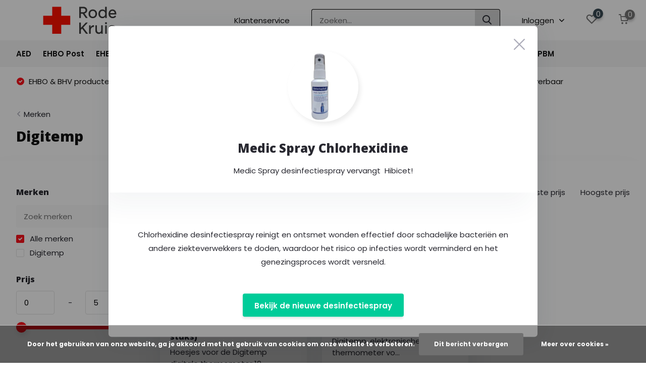

--- FILE ---
content_type: text/html;charset=utf-8
request_url: https://www.evenementenwebshop.nl/brands/digitemp/
body_size: 14333
content:
<!doctype html>
<html lang="nl" class="">
	<head>
    <script>
              var aboutpage = false;
          </script>
            <meta charset="utf-8"/>
<!-- [START] 'blocks/head.rain' -->
<!--

  (c) 2008-2026 Lightspeed Netherlands B.V.
  http://www.lightspeedhq.com
  Generated: 21-01-2026 @ 01:02:11

-->
<link rel="canonical" href="https://www.evenementenwebshop.nl/brands/digitemp/"/>
<link rel="alternate" href="https://www.evenementenwebshop.nl/index.rss" type="application/rss+xml" title="Nieuwe producten"/>
<link href="https://cdn.webshopapp.com/assets/cookielaw.css?2025-02-20" rel="stylesheet" type="text/css"/>
<meta name="robots" content="noodp,noydir"/>
<meta name="google-site-verification" content="AVyUF-wvONNaaoumIDXAzBGNYImzhfsSPR5GY6CPgOA"/>
<meta property="og:url" content="https://www.evenementenwebshop.nl/brands/digitemp/?source=facebook"/>
<meta property="og:site_name" content="evenementenwebshop.nl"/>
<meta property="og:title" content="Bestelportaal voor vrijwilligers en medewerkers van het Rode Kruis"/>
<meta property="og:description" content="Vrijwilligers en medewerkers van het Rode Kruis bestellen op evenementenwebshop.nl, een compleet assortiment aan EHBO en BHV."/>
<script>
(function(w,d,s,l,i){w[l]=w[l]||[];w[l].push({'gtm.start':
new Date().getTime(),event:'gtm.js'});var f=d.getElementsByTagName(s)[0],
j=d.createElement(s),dl=l!='dataLayer'?'&l='+l:'';j.async=true;j.src=
'https://www.googletagmanager.com/gtm.js?id='+i+dl;f.parentNode.insertBefore(j,f);
})(window,document,'script','dataLayer','GTM-M45MZ86');
</script>
<!--[if lt IE 9]>
<script src="https://cdn.webshopapp.com/assets/html5shiv.js?2025-02-20"></script>
<![endif]-->
<!-- [END] 'blocks/head.rain' -->
		<meta http-equiv="x-ua-compatible" content="ie=edge">
		<title>Bestelportaal voor vrijwilligers en medewerkers van het Rode Kruis - evenementenwebshop.nl</title>
		<meta name="description" content="Vrijwilligers en medewerkers van het Rode Kruis bestellen op evenementenwebshop.nl, een compleet assortiment aan EHBO en BHV.">
		<meta name="keywords" content="">
		<meta name="theme-color" content="#ffffff">
		<meta name="MobileOptimized" content="320">
		<meta name="HandheldFriendly" content="true">
		<meta name="viewport" content="width=device-width, initial-scale=1, initial-scale=1, minimum-scale=1, maximum-scale=1, user-scalable=no">
		<meta name="author" content="https://www.dmws.nl/">
		
		<link rel="preconnect" href="https://fonts.googleapis.com">
		<link rel="dns-prefetch" href="https://fonts.googleapis.com">
				<link rel="preconnect" href="//cdn.webshopapp.com/">
		<link rel="dns-prefetch" href="//cdn.webshopapp.com/">
    
    		<link rel="preload" href="https://fonts.googleapis.com/css?family=Poppins:300,400,500,600,700,800,900%7COpen%20Sans:300,400,500,600,700,800,900&display=swap" as="style">
    <link rel="preload" href="https://cdn.webshopapp.com/shops/333247/themes/178590/assets/owl-carousel-min.css?20251202090132" as="style">
    <link rel="preload" href="https://cdn.webshopapp.com/shops/333247/themes/178590/assets/fancybox.css?20251202090132" as="style">
    <link rel="preload" href="https://cdn.webshopapp.com/shops/333247/themes/178590/assets/icomoon.css?20251202090132" as="style">
    <link rel="preload" href="https://cdn.webshopapp.com/shops/333247/themes/178590/assets/compete.css?20251202090132" as="style">
    <link rel="preload" href="https://cdn.webshopapp.com/shops/333247/themes/178590/assets/custom.css?20251202090132" as="style">
    
    <link rel="preload" href="https://cdn.webshopapp.com/shops/333247/themes/178590/assets/jquery-3-4-1-min.js?20251202090132" as="script">
    <link rel="preload" href="https://cdn.webshopapp.com/shops/333247/themes/178590/assets/jquery-ui.js?20251202090132" as="script">
    <link rel="preload" href="https://cdn.webshopapp.com/shops/333247/themes/178590/assets/js-cookie-min.js?20251202090132" as="script">
    <link rel="preload" href="https://cdn.webshopapp.com/shops/333247/themes/178590/assets/owl-carousel-min.js?20251202090132" as="script">
    <link rel="preload" href="https://cdn.webshopapp.com/shops/333247/themes/178590/assets/fancybox.js?20251202090132" as="script">
    <link rel="preload" href="https://cdn.webshopapp.com/shops/333247/themes/178590/assets/lazyload.js?20251202090132" as="script">
    <link rel="preload" href="https://cdn.webshopapp.com/assets/gui.js?2025-02-20" as="script">
    <link rel="preload" href="https://cdn.webshopapp.com/shops/333247/themes/178590/assets/script.js?20251202090132" as="script">
    <link rel="preload" href="https://cdn.webshopapp.com/shops/333247/themes/178590/assets/custom.js?20251202090132" as="script">
        
    <link href="https://fonts.googleapis.com/css?family=Poppins:300,400,500,600,700,800,900%7COpen%20Sans:300,400,500,600,700,800,900&display=swap" rel="stylesheet" type="text/css">
    <link rel="stylesheet" href="https://cdn.webshopapp.com/shops/333247/themes/178590/assets/owl-carousel-min.css?20251202090132" type="text/css">
    <link rel="stylesheet" href="https://cdn.webshopapp.com/shops/333247/themes/178590/assets/fancybox.css?20251202090132" type="text/css">
    <link rel="stylesheet" href="https://cdn.webshopapp.com/shops/333247/themes/178590/assets/icomoon.css?20251202090132" type="text/css">
    <link rel="stylesheet" href="https://cdn.webshopapp.com/shops/333247/themes/178590/assets/compete.css?20251202090132" type="text/css">
    <link rel="stylesheet" href="https://cdn.webshopapp.com/shops/333247/themes/178590/assets/custom.css?20251202090132" type="text/css">
    
    <script src="https://cdn.webshopapp.com/shops/333247/themes/178590/assets/jquery-3-4-1-min.js?20251202090132"></script>

		<link rel="icon" type="image/x-icon" href="https://cdn.webshopapp.com/shops/333247/themes/178590/v/1039894/assets/favicon.ico?20211229141707">
		<link rel="apple-touch-icon" href="https://cdn.webshopapp.com/shops/333247/themes/178590/v/1039894/assets/favicon.ico?20211229141707">
    
    <meta name="msapplication-config" content="https://cdn.webshopapp.com/shops/333247/themes/178590/assets/browserconfig.xml?20251202090132">
<meta property="og:title" content="Bestelportaal voor vrijwilligers en medewerkers van het Rode Kruis">
<meta property="og:type" content="website"> 
<meta property="og:site_name" content="evenementenwebshop.nl">
<meta property="og:url" content="https://www.evenementenwebshop.nl/">
<meta property="og:image" content="https://cdn.webshopapp.com/shops/333247/themes/178590/assets/big-block-bg.jpg?20251128090235">
<meta name="twitter:title" content="Bestelportaal voor vrijwilligers en medewerkers van het Rode Kruis">
<meta name="twitter:description" content="Vrijwilligers en medewerkers van het Rode Kruis bestellen op evenementenwebshop.nl, een compleet assortiment aan EHBO en BHV.">
<meta name="twitter:site" content="evenementenwebshop.nl">
<meta name="twitter:card" content="https://cdn.webshopapp.com/shops/333247/themes/178590/assets/logo.png?20251202090132">
<meta name="twitter:image" content="https://cdn.webshopapp.com/shops/333247/themes/178590/assets/big-block-bg.jpg?20251128090235">
<script type="application/ld+json">
  [
        {
      "@context": "http://schema.org/",
      "@type": "Organization",
      "url": "https://www.evenementenwebshop.nl/",
      "name": "evenementenwebshop.nl",
      "legalName": "evenementenwebshop.nl",
      "description": "Vrijwilligers en medewerkers van het Rode Kruis bestellen op evenementenwebshop.nl, een compleet assortiment aan EHBO en BHV.",
      "logo": "https://cdn.webshopapp.com/shops/333247/themes/178590/assets/logo.png?20251202090132",
      "image": "https://cdn.webshopapp.com/shops/333247/themes/178590/assets/big-block-bg.jpg?20251128090235",
      "contactPoint": {
        "@type": "ContactPoint",
        "contactType": "Customer service",
        "telephone": ""
      },
      "address": {
        "@type": "PostalAddress",
        "streetAddress": "Flight Forum 3780",
        "addressLocality": "",
        "postalCode": "5657 DX Eindhoven",
        "addressCountry": "NL"
      }
         
    },
    { 
      "@context": "http://schema.org", 
      "@type": "WebSite", 
      "url": "https://www.evenementenwebshop.nl/", 
      "name": "evenementenwebshop.nl",
      "description": "Vrijwilligers en medewerkers van het Rode Kruis bestellen op evenementenwebshop.nl, een compleet assortiment aan EHBO en BHV.",
      "author": [
        {
          "@type": "Organization",
          "url": "https://www.dmws.nl/",
          "name": "DMWS B.V.",
          "address": {
            "@type": "PostalAddress",
            "streetAddress": "Klokgebouw 195 (Strijp-S)",
            "addressLocality": "Eindhoven",
            "addressRegion": "NB",
            "postalCode": "5617 AB",
            "addressCountry": "NL"
          }
        }
      ]
    }
  ]
</script>    
	</head>
	<body>
    <ul class="hidden-data hidden"><li>333247</li><li>178590</li><li>ja</li><li>nl</li><li>live</li><li></li><li>https://www.evenementenwebshop.nl/</li></ul><header id="top" class="scroll-active"><div class="top-wrap fixed default"><section class="main pos-r"><div class="container pos-r"><div class="d-flex align-center justify-between"><div class="d-flex align-center"><div id="mobile-menu-btn" class="d-none show-1000"><div class="hamburger"><span></span><span></span><span></span><span></span></div></div><a href="https://www.evenementenwebshop.nl/account/login/" class="hidden show-575-flex"><i class="icon-login"></i></a><div id="logo" class="d-flex align-center"><a href="https://www.evenementenwebshop.nl/" accesskey="h"><img class="hide-1000 desktop-logo" src="https://cdn.webshopapp.com/shops/333247/files/392545559/logo-rode-kruis.svg" alt="evenementenwebshop.nl" height="80" width="250" /><img class="d-none show-1000 mobile-logo" src="https://cdn.webshopapp.com/shops/333247/files/392545559/logo-rode-kruis.svg" alt="evenementenwebshop.nl" height="80" width="250" /></a></div></div><div class="d-flex align-center justify-end top-nav"><a href="/service/contact/" class="hide-1000">Klantenservice</a><div id="showSearch" class="hide-575"><input type="search" value="" placeholder="Zoeken..."><button type="submit" title="Zoeken" disabled="disabled"><i class="icon-search"></i></button></div><div class="login with-drop hide-575"><a href="https://www.evenementenwebshop.nl/account/login/"><span>Inloggen <i class="icon-arrow-down"></i></span></a><div class="dropdown"><form method="post" id="formLogin" action="https://www.evenementenwebshop.nl/account/loginPost/"><h3>Inloggen</h3><p>Maak bestellen nóg makkelijker!</p><div><label for="formLoginEmail">E-mailadres<span class="c-negatives">*</span></label><input type="email" id="formLoginEmail" name="email" placeholder="E-mailadres" autocomplete='email' tabindex=1 required></div><div><label for="formLoginPassword">Wachtwoord (min. 5 tekens)</label><a href="https://www.evenementenwebshop.nl/account/password/" class="forgot" tabindex=6>Wachtwoord vergeten?</a><input type="password" id="formLoginPassword" name="password" placeholder="Wachtwoord (min. 5 tekens)" autocomplete="current-password" tabindex=2 required></div><div><input type="hidden" name="key" value="f1e591547903e2cecdc045b27ac5a981" /><input type="hidden" name="type" value="login" /><button type="submit" onclick="$('#formLogin').submit(); return false;" class="btn" tabindex=3>Inloggen</button></div></form><div><p class="register">Nog geen account? <a href="https://www.evenementenwebshop.nl/account/register/" tabindex=5>Account aanmaken</a></p></div></div></div><div class="favorites"><a href="https://www.evenementenwebshop.nl/account/wishlist/" class="count"><span class="items" data-wishlist-items="">0</span><i class="icon-wishlist"></i></a></div><div class="cart with-drop"><a href="https://www.evenementenwebshop.nl/cart/" class="count"><span>0</span><i class="icon-cart"></i></a><div class="dropdown"><h3>Winkelwagen</h3><i class="icon-close hidden show-575"></i><p>Uw winkelwagen is leeg</p></div></div></div></div></div><div class="search-autocomplete"><div id="searchExpanded"><div class="container pos-r d-flex align-center"><form action="https://www.evenementenwebshop.nl/search/" method="get" id="formSearch"  class="search-form d-flex align-center"  data-search-type="desktop"><span onclick="$(this).closest('form').submit();" title="Zoeken" class="search-icon"><i class="icon-search"></i></span><input type="text" name="q" autocomplete="off"  value="" placeholder="Zoeken" class="standard-input" data-input="desktop"/></form><div class="close hide-575">Sluiten</div></div><div class="overlay hide-575"></div></div><div class="container pos-r"><div id="searchResults" class="results-wrap with-filter" data-search-type="desktop"><div class="close"><i class="icon-close"></i></div><h4>Suggesties</h4><div class="d-flex justify-between"><div class="filter-scroll-wrap"><div class="filter-scroll"><div class="subtitle title-font">Filters</div><form data-search-type="desktop"><div class="filter-boxes"><div class="filter-wrap sort"><select name="sort" class="custom-select"></select></div></div><div class="filter-boxes custom-filters"></div></form></div></div><ul class="search-products products-livesearch"></ul></div><div class="more"><a href="#" class="btn accent">Bekijk alle resultaten <span>(0)</span></a></div></div></div></div></section><section id="menu" class="hide-1000 dropdown"><div class="container"><nav class="menu"><ul class="d-flex align-center"><li class="item has-children"><a class="itemLink" href="https://www.evenementenwebshop.nl/aed/" title="AED">AED</a><ul class="subnav"><li class="subitem has-children"><a class="subitemLink " href="https://www.evenementenwebshop.nl/aed/aed/" title="AED">AED</a><ul class="subsubnav"><li class="subitem"><a class="subitemLink" href="https://www.evenementenwebshop.nl/aed/aed/cardiac-science/" title="Cardiac Science">Cardiac Science</a></li><li class="subitem"><a class="subitemLink" href="https://www.evenementenwebshop.nl/aed/aed/defibtech/" title="Defibtech">Defibtech</a></li><li class="subitem"><a class="subitemLink" href="https://www.evenementenwebshop.nl/aed/aed/heartsine-samaritan/" title="Heartsine Samaritan">Heartsine Samaritan</a></li><li class="subitem"><a class="subitemLink" href="https://www.evenementenwebshop.nl/aed/aed/mindray/" title="Mindray">Mindray</a></li><li class="subitem"><a class="subitemLink" href="https://www.evenementenwebshop.nl/aed/aed/philips/" title="Philips">Philips</a></li><li class="subitem"><a class="subitemLink" href="https://www.evenementenwebshop.nl/aed/aed/physio-control-medtronic/" title="Physio Control Medtronic">Physio Control Medtronic</a></li><li class="subitem"><a class="subitemLink" href="https://www.evenementenwebshop.nl/aed/aed/zoll/" title="Zoll">Zoll</a></li></ul></li><li class="subitem has-children"><a class="subitemLink " href="https://www.evenementenwebshop.nl/aed/aed-trainers/" title="AED Trainers">AED Trainers</a><ul class="subsubnav"><li class="subitem"><a class="subitemLink" href="https://www.evenementenwebshop.nl/aed/aed-trainers/cardiac-science/" title="Cardiac Science">Cardiac Science</a></li><li class="subitem"><a class="subitemLink" href="https://www.evenementenwebshop.nl/aed/aed-trainers/defibtech/" title="Defibtech">Defibtech</a></li><li class="subitem"><a class="subitemLink" href="https://www.evenementenwebshop.nl/aed/aed-trainers/mindray/" title="Mindray">Mindray</a></li></ul></li><li class="subitem has-children"><a class="subitemLink " href="https://www.evenementenwebshop.nl/aed/aed-elektroden/" title="AED Elektroden">AED Elektroden</a><ul class="subsubnav"><li class="subitem"><a class="subitemLink" href="https://www.evenementenwebshop.nl/aed/aed-elektroden/cardiac-science/" title="Cardiac Science">Cardiac Science</a></li><li class="subitem"><a class="subitemLink" href="https://www.evenementenwebshop.nl/aed/aed-elektroden/defibtech/" title="Defibtech">Defibtech</a></li><li class="subitem"><a class="subitemLink" href="https://www.evenementenwebshop.nl/aed/aed-elektroden/heartsine-samaritan/" title="Heartsine Samaritan">Heartsine Samaritan</a></li><li class="subitem"><a class="subitemLink" href="https://www.evenementenwebshop.nl/aed/aed-elektroden/mindray/" title="Mindray">Mindray</a></li><li class="subitem"><a class="subitemLink" href="https://www.evenementenwebshop.nl/aed/aed-elektroden/philips/" title="Philips">Philips</a></li><li class="subitem"><a class="subitemLink" href="https://www.evenementenwebshop.nl/aed/aed-elektroden/physio-control-medtronic/" title="Physio Control Medtronic">Physio Control Medtronic</a></li><li class="subitem"><a class="subitemLink" href="https://www.evenementenwebshop.nl/aed/aed-elektroden/zoll/" title="Zoll">Zoll</a></li></ul></li><li class="subitem has-children"><a class="subitemLink " href="https://www.evenementenwebshop.nl/aed/aed-batterijen/" title="AED Batterijen">AED Batterijen</a><ul class="subsubnav"><li class="subitem"><a class="subitemLink" href="https://www.evenementenwebshop.nl/aed/aed-batterijen/cardiac-science/" title="Cardiac Science">Cardiac Science</a></li><li class="subitem"><a class="subitemLink" href="https://www.evenementenwebshop.nl/aed/aed-batterijen/defibtech/" title="Defibtech">Defibtech</a></li><li class="subitem"><a class="subitemLink" href="https://www.evenementenwebshop.nl/aed/aed-batterijen/heartsine-samaritan/" title="Heartsine Samaritan">Heartsine Samaritan</a></li><li class="subitem"><a class="subitemLink" href="https://www.evenementenwebshop.nl/aed/aed-batterijen/mindray/" title="Mindray">Mindray</a></li><li class="subitem"><a class="subitemLink" href="https://www.evenementenwebshop.nl/aed/aed-batterijen/philips/" title="Philips">Philips</a></li><li class="subitem"><a class="subitemLink" href="https://www.evenementenwebshop.nl/aed/aed-batterijen/physio-control-medtronic/" title="Physio Control Medtronic">Physio Control Medtronic</a></li><li class="subitem"><a class="subitemLink" href="https://www.evenementenwebshop.nl/aed/aed-batterijen/zoll/" title="Zoll">Zoll</a></li><li class="subitem"><a class="subitemLink" href="https://www.evenementenwebshop.nl/aed/aed-batterijen/overige/" title="Overige">Overige</a></li></ul></li><li class="subitem"><a class="subitemLink " href="https://www.evenementenwebshop.nl/aed/aed-overige-toebehoren/" title="AED Overige Toebehoren">AED Overige Toebehoren</a></li></ul></li><li class="item has-children"><a class="itemLink" href="https://www.evenementenwebshop.nl/ehbo-post/" title="EHBO Post">EHBO Post</a><ul class="subnav"><li class="subitem has-children"><a class="subitemLink " href="https://www.evenementenwebshop.nl/ehbo-post/inrichting/" title="Inrichting">Inrichting</a><ul class="subsubnav"><li class="subitem"><a class="subitemLink" href="https://www.evenementenwebshop.nl/ehbo-post/inrichting/bedscherm/" title="Bedscherm">Bedscherm</a></li><li class="subitem"><a class="subitemLink" href="https://www.evenementenwebshop.nl/ehbo-post/inrichting/behandeltafels/" title="Behandeltafels">Behandeltafels</a></li><li class="subitem"><a class="subitemLink" href="https://www.evenementenwebshop.nl/ehbo-post/inrichting/brancards/" title="Brancards">Brancards</a></li><li class="subitem"><a class="subitemLink" href="https://www.evenementenwebshop.nl/ehbo-post/inrichting/rolstoelen/" title="Rolstoelen">Rolstoelen</a></li><li class="subitem"><a class="subitemLink" href="https://www.evenementenwebshop.nl/ehbo-post/inrichting/vlaggen-banners/" title="Vlaggen / Banners">Vlaggen / Banners</a></li></ul></li><li class="subitem"><a class="subitemLink " href="https://www.evenementenwebshop.nl/ehbo-post/tenten/" title="Tenten">Tenten</a></li><li class="subitem"><a class="subitemLink " href="https://www.evenementenwebshop.nl/ehbo-post/schoonmaakmiddelen/" title="Schoonmaakmiddelen">Schoonmaakmiddelen</a></li><li class="subitem"><a class="subitemLink " href="https://www.evenementenwebshop.nl/ehbo-post/overige-toebehoren/" title="Overige Toebehoren">Overige Toebehoren</a></li></ul></li><li class="item has-children"><a class="itemLink" href="https://www.evenementenwebshop.nl/ehbo-producten/" title="EHBO Producten">EHBO Producten</a><ul class="subnav"><li class="subitem"><a class="subitemLink " href="https://www.evenementenwebshop.nl/ehbo-producten/blaarbehandeling/" title="Blaarbehandeling">Blaarbehandeling</a></li><li class="subitem"><a class="subitemLink " href="https://www.evenementenwebshop.nl/ehbo-producten/brandwonden/" title="Brandwonden">Brandwonden</a></li><li class="subitem has-children"><a class="subitemLink " href="https://www.evenementenwebshop.nl/ehbo-producten/formulieren-en-schrijfwaren/" title="Formulieren en Schrijfwaren">Formulieren en Schrijfwaren</a><ul class="subsubnav"><li class="subitem"><a class="subitemLink" href="https://www.evenementenwebshop.nl/ehbo-producten/formulieren-en-schrijfwaren/hulpverleningsformulier/" title="Hulpverleningsformulier">Hulpverleningsformulier</a></li><li class="subitem"><a class="subitemLink" href="https://www.evenementenwebshop.nl/ehbo-producten/formulieren-en-schrijfwaren/pennen/" title="Pennen">Pennen</a></li><li class="subitem"><a class="subitemLink" href="https://www.evenementenwebshop.nl/ehbo-producten/formulieren-en-schrijfwaren/notitieblok/" title="Notitieblok">Notitieblok</a></li></ul></li><li class="subitem has-children"><a class="subitemLink " href="https://www.evenementenwebshop.nl/ehbo-producten/verbandmiddelen/" title="Verbandmiddelen">Verbandmiddelen</a><ul class="subsubnav"><li class="subitem"><a class="subitemLink" href="https://www.evenementenwebshop.nl/ehbo-producten/verbandmiddelen/snelverband-traumaverband/" title="Snelverband / traumaverband">Snelverband / traumaverband</a></li><li class="subitem"><a class="subitemLink" href="https://www.evenementenwebshop.nl/ehbo-producten/verbandmiddelen/netverband-buisverband/" title="Netverband / buisverband">Netverband / buisverband</a></li><li class="subitem"><a class="subitemLink" href="https://www.evenementenwebshop.nl/ehbo-producten/verbandmiddelen/gazen-kompressen/" title="Gazen / kompressen">Gazen / kompressen</a></li><li class="subitem"><a class="subitemLink" href="https://www.evenementenwebshop.nl/ehbo-producten/verbandmiddelen/windsel/" title="Windsel">Windsel</a></li><li class="subitem"><a class="subitemLink" href="https://www.evenementenwebshop.nl/ehbo-producten/verbandmiddelen/tourniquet/" title="Tourniquet">Tourniquet</a></li><li class="subitem"><a class="subitemLink" href="https://www.evenementenwebshop.nl/ehbo-producten/verbandmiddelen/pleisters/" title="Pleisters">Pleisters</a></li><li class="subitem"><a class="subitemLink" href="https://www.evenementenwebshop.nl/ehbo-producten/verbandmiddelen/instrumentarium/" title="Instrumentarium">Instrumentarium</a></li></ul></li></ul></li><li class="item has-children"><a class="itemLink" href="https://www.evenementenwebshop.nl/complete-tassen-en-kisten/" title="Complete Tassen en Kisten ">Complete Tassen en Kisten </a><ul class="subnav"><li class="subitem has-children"><a class="subitemLink " href="https://www.evenementenwebshop.nl/complete-tassen-en-kisten/evenementen-tas/" title="Evenementen Tas">Evenementen Tas</a><ul class="subsubnav"><li class="subitem"><a class="subitemLink" href="https://www.evenementenwebshop.nl/complete-tassen-en-kisten/evenementen-tas/tas-met-inhoud/" title="Tas met Inhoud">Tas met Inhoud</a></li><li class="subitem"><a class="subitemLink" href="https://www.evenementenwebshop.nl/complete-tassen-en-kisten/evenementen-tas/navulling-compleet/" title="Navulling Compleet">Navulling Compleet</a></li><li class="subitem"><a class="subitemLink" href="https://www.evenementenwebshop.nl/complete-tassen-en-kisten/evenementen-tas/navulling-per-stuk/" title="Navulling Per Stuk">Navulling Per Stuk</a></li><li class="subitem"><a class="subitemLink" href="https://www.evenementenwebshop.nl/complete-tassen-en-kisten/evenementen-tas/optionele-producten/" title="Optionele Producten">Optionele Producten</a></li><li class="subitem"><a class="subitemLink" href="https://www.evenementenwebshop.nl/complete-tassen-en-kisten/evenementen-tas/logo-met-klittenband/" title="Logo met klittenband">Logo met klittenband</a></li></ul></li><li class="subitem has-children"><a class="subitemLink " href="https://www.evenementenwebshop.nl/complete-tassen-en-kisten/evenementen-kist/" title="Evenementen Kist">Evenementen Kist</a><ul class="subsubnav"><li class="subitem"><a class="subitemLink" href="https://www.evenementenwebshop.nl/complete-tassen-en-kisten/evenementen-kist/kist-met-inhoud/" title="Kist met Inhoud">Kist met Inhoud</a></li><li class="subitem"><a class="subitemLink" href="https://www.evenementenwebshop.nl/complete-tassen-en-kisten/evenementen-kist/navulling-compleet/" title="Navulling Compleet">Navulling Compleet</a></li><li class="subitem"><a class="subitemLink" href="https://www.evenementenwebshop.nl/complete-tassen-en-kisten/evenementen-kist/navulling-per-stuk/" title="Navulling Per Stuk">Navulling Per Stuk</a></li><li class="subitem"><a class="subitemLink" href="https://www.evenementenwebshop.nl/complete-tassen-en-kisten/evenementen-kist/optionele-producten/" title="Optionele Producten">Optionele Producten</a></li></ul></li><li class="subitem has-children"><a class="subitemLink " href="https://www.evenementenwebshop.nl/complete-tassen-en-kisten/blarenprikbak/" title="Blarenprikbak">Blarenprikbak</a><ul class="subsubnav"><li class="subitem"><a class="subitemLink" href="https://www.evenementenwebshop.nl/complete-tassen-en-kisten/blarenprikbak/blarenprikbak-met-inhoud/" title="Blarenprikbak met inhoud">Blarenprikbak met inhoud</a></li><li class="subitem"><a class="subitemLink" href="https://www.evenementenwebshop.nl/complete-tassen-en-kisten/blarenprikbak/navulling-per-stuk/" title="Navulling per stuk">Navulling per stuk</a></li></ul></li><li class="subitem has-children"><a class="subitemLink " href="https://www.evenementenwebshop.nl/complete-tassen-en-kisten/evenementen-heuptas/" title="Evenementen Heuptas">Evenementen Heuptas</a><ul class="subsubnav"><li class="subitem"><a class="subitemLink" href="https://www.evenementenwebshop.nl/complete-tassen-en-kisten/evenementen-heuptas/tas-met-inhoud/" title="Tas met Inhoud">Tas met Inhoud</a></li><li class="subitem"><a class="subitemLink" href="https://www.evenementenwebshop.nl/complete-tassen-en-kisten/evenementen-heuptas/navulling-per-stuk/" title="Navulling Per Stuk">Navulling Per Stuk</a></li></ul></li><li class="subitem has-children"><a class="subitemLink " href="https://www.evenementenwebshop.nl/complete-tassen-en-kisten/mass-casualty-bag/" title="Mass Casualty Bag">Mass Casualty Bag</a><ul class="subsubnav"><li class="subitem"><a class="subitemLink" href="https://www.evenementenwebshop.nl/complete-tassen-en-kisten/mass-casualty-bag/tas-met-inhoud/" title="Tas met Inhoud">Tas met Inhoud</a></li></ul></li><li class="subitem"><a class="subitemLink " href="https://www.evenementenwebshop.nl/complete-tassen-en-kisten/tassen-en-rugtassen/" title="Tassen en Rugtassen">Tassen en Rugtassen</a></li></ul></li><li class="item has-children"><a class="itemLink" href="https://www.evenementenwebshop.nl/zorg-producten/" title="Zorg Producten">Zorg Producten</a><ul class="subnav"><li class="subitem"><a class="subitemLink " href="https://www.evenementenwebshop.nl/zorg-producten/bescherming/" title="Bescherming">Bescherming</a></li><li class="subitem"><a class="subitemLink " href="https://www.evenementenwebshop.nl/zorg-producten/desinfectie/" title="Desinfectie">Desinfectie</a></li><li class="subitem"><a class="subitemLink " href="https://www.evenementenwebshop.nl/zorg-producten/basiszorg/" title="Basiszorg">Basiszorg</a></li><li class="subitem"><a class="subitemLink " href="https://www.evenementenwebshop.nl/zorg-producten/oogspoeling/" title="Oogspoeling">Oogspoeling</a></li><li class="subitem"><a class="subitemLink " href="https://www.evenementenwebshop.nl/zorg-producten/zelfzorgmedicatie/" title="Zelfzorgmedicatie">Zelfzorgmedicatie</a></li><li class="subitem"><a class="subitemLink " href="https://www.evenementenwebshop.nl/zorg-producten/sportverzorging/" title="Sportverzorging">Sportverzorging</a></li><li class="subitem"><a class="subitemLink " href="https://www.evenementenwebshop.nl/zorg-producten/verzorging/" title="Verzorging">Verzorging</a></li></ul></li><li class="item has-children"><a class="itemLink" href="https://www.evenementenwebshop.nl/les-en-trainingsmateriaal/" title="Les - en Trainingsmateriaal">Les - en Trainingsmateriaal</a><ul class="subnav"><li class="subitem has-children"><a class="subitemLink " href="https://www.evenementenwebshop.nl/les-en-trainingsmateriaal/ambu-poppen/" title="AMBU Poppen">AMBU Poppen</a><ul class="subsubnav"><li class="subitem"><a class="subitemLink" href="https://www.evenementenwebshop.nl/les-en-trainingsmateriaal/ambu-poppen/ambu-baby/" title="Ambu Baby">Ambu Baby</a></li><li class="subitem"><a class="subitemLink" href="https://www.evenementenwebshop.nl/les-en-trainingsmateriaal/ambu-poppen/ambu-junior/" title="Ambu Junior">Ambu Junior</a></li><li class="subitem"><a class="subitemLink" href="https://www.evenementenwebshop.nl/les-en-trainingsmateriaal/ambu-poppen/ambuman-basic/" title="AmbuMan Basic">AmbuMan Basic</a></li><li class="subitem"><a class="subitemLink" href="https://www.evenementenwebshop.nl/les-en-trainingsmateriaal/ambu-poppen/ambuman-instrument/" title="AmbuMan Instrument">AmbuMan Instrument</a></li><li class="subitem"><a class="subitemLink" href="https://www.evenementenwebshop.nl/les-en-trainingsmateriaal/ambu-poppen/ambuman-school/" title="AmbuMan School">AmbuMan School</a></li><li class="subitem"><a class="subitemLink" href="https://www.evenementenwebshop.nl/les-en-trainingsmateriaal/ambu-poppen/ambuman-draadloos/" title="AmbuMan Draadloos">AmbuMan Draadloos</a></li></ul></li><li class="subitem"><a class="subitemLink " href="https://www.evenementenwebshop.nl/les-en-trainingsmateriaal/trainingsmateriaal/" title="Trainingsmateriaal ">Trainingsmateriaal </a></li></ul></li><li class="item has-children"><a class="itemLink" href="https://www.evenementenwebshop.nl/hygiene/" title="Hygiëne">Hygiëne</a><ul class="subnav"><li class="subitem"><a class="subitemLink " href="https://www.evenementenwebshop.nl/hygiene/handreiniging/" title="Handreiniging">Handreiniging</a></li><li class="subitem"><a class="subitemLink " href="https://www.evenementenwebshop.nl/hygiene/handdesinfectie/" title="Handdesinfectie">Handdesinfectie</a></li><li class="subitem"><a class="subitemLink " href="https://www.evenementenwebshop.nl/hygiene/desinfectiemiddelen/" title="Desinfectiemiddelen">Desinfectiemiddelen</a></li></ul></li><li class="item has-children"><a class="itemLink" href="https://www.evenementenwebshop.nl/pbm/" title="PBM">PBM</a><ul class="subnav"><li class="subitem has-children"><a class="subitemLink " href="https://www.evenementenwebshop.nl/pbm/mondkapjes/" title="Mondkapjes">Mondkapjes</a><ul class="subsubnav"><li class="subitem"><a class="subitemLink" href="https://www.evenementenwebshop.nl/pbm/mondkapjes/ffp2-maskers/" title="FFP2 maskers">FFP2 maskers</a></li><li class="subitem"><a class="subitemLink" href="https://www.evenementenwebshop.nl/pbm/mondkapjes/iir-maskers/" title="IIR  maskers">IIR  maskers</a></li></ul></li><li class="subitem"><a class="subitemLink " href="https://www.evenementenwebshop.nl/pbm/schorten/" title="Schorten">Schorten</a></li><li class="subitem"><a class="subitemLink " href="https://www.evenementenwebshop.nl/pbm/brillen/" title="Brillen">Brillen</a></li><li class="subitem"><a class="subitemLink " href="https://www.evenementenwebshop.nl/pbm/handschoenen/" title="Handschoenen">Handschoenen</a></li><li class="subitem"><a class="subitemLink " href="https://www.evenementenwebshop.nl/pbm/haarnetjes/" title="Haarnetjes">Haarnetjes</a></li><li class="subitem"><a class="subitemLink " href="https://www.evenementenwebshop.nl/pbm/oordopjes/" title="Oordopjes">Oordopjes</a></li></ul></li></ul></nav></div></section><div id="mobileMenu" class="hide"><div class="wrap"><ul><li class="all hidden"><a href="#"><i class="icon-nav-left"></i>Alle categorieën</a></li><li class="cat has-children"><a class="itemLink" href="https://www.evenementenwebshop.nl/aed/" title="AED">AED<i class="icon-arrow-right"></i></a><ul class="subnav hidden"><li class="subitem has-children"><a class="subitemLink" href="https://www.evenementenwebshop.nl/aed/aed/" title="AED">AED<i class="icon-arrow-right"></i></a><ul class="subsubnav hidden"><li class="subitem"><a class="subitemLink" href="https://www.evenementenwebshop.nl/aed/aed/cardiac-science/" title="Cardiac Science">Cardiac Science</a></li><li class="subitem"><a class="subitemLink" href="https://www.evenementenwebshop.nl/aed/aed/defibtech/" title="Defibtech">Defibtech</a></li><li class="subitem"><a class="subitemLink" href="https://www.evenementenwebshop.nl/aed/aed/heartsine-samaritan/" title="Heartsine Samaritan">Heartsine Samaritan</a></li><li class="subitem"><a class="subitemLink" href="https://www.evenementenwebshop.nl/aed/aed/mindray/" title="Mindray">Mindray</a></li><li class="subitem"><a class="subitemLink" href="https://www.evenementenwebshop.nl/aed/aed/philips/" title="Philips">Philips</a></li><li class="subitem"><a class="subitemLink" href="https://www.evenementenwebshop.nl/aed/aed/physio-control-medtronic/" title="Physio Control Medtronic">Physio Control Medtronic</a></li><li class="subitem"><a class="subitemLink" href="https://www.evenementenwebshop.nl/aed/aed/zoll/" title="Zoll">Zoll</a></li></ul></li><li class="subitem has-children"><a class="subitemLink" href="https://www.evenementenwebshop.nl/aed/aed-trainers/" title="AED Trainers">AED Trainers<i class="icon-arrow-right"></i></a><ul class="subsubnav hidden"><li class="subitem"><a class="subitemLink" href="https://www.evenementenwebshop.nl/aed/aed-trainers/cardiac-science/" title="Cardiac Science">Cardiac Science</a></li><li class="subitem"><a class="subitemLink" href="https://www.evenementenwebshop.nl/aed/aed-trainers/defibtech/" title="Defibtech">Defibtech</a></li><li class="subitem"><a class="subitemLink" href="https://www.evenementenwebshop.nl/aed/aed-trainers/mindray/" title="Mindray">Mindray</a></li></ul></li><li class="subitem has-children"><a class="subitemLink" href="https://www.evenementenwebshop.nl/aed/aed-elektroden/" title="AED Elektroden">AED Elektroden<i class="icon-arrow-right"></i></a><ul class="subsubnav hidden"><li class="subitem"><a class="subitemLink" href="https://www.evenementenwebshop.nl/aed/aed-elektroden/cardiac-science/" title="Cardiac Science">Cardiac Science</a></li><li class="subitem"><a class="subitemLink" href="https://www.evenementenwebshop.nl/aed/aed-elektroden/defibtech/" title="Defibtech">Defibtech</a></li><li class="subitem"><a class="subitemLink" href="https://www.evenementenwebshop.nl/aed/aed-elektroden/heartsine-samaritan/" title="Heartsine Samaritan">Heartsine Samaritan</a></li><li class="subitem"><a class="subitemLink" href="https://www.evenementenwebshop.nl/aed/aed-elektroden/mindray/" title="Mindray">Mindray</a></li><li class="subitem"><a class="subitemLink" href="https://www.evenementenwebshop.nl/aed/aed-elektroden/philips/" title="Philips">Philips</a></li><li class="subitem"><a class="subitemLink" href="https://www.evenementenwebshop.nl/aed/aed-elektroden/physio-control-medtronic/" title="Physio Control Medtronic">Physio Control Medtronic</a></li><li class="subitem"><a class="subitemLink" href="https://www.evenementenwebshop.nl/aed/aed-elektroden/zoll/" title="Zoll">Zoll</a></li></ul></li><li class="subitem has-children"><a class="subitemLink" href="https://www.evenementenwebshop.nl/aed/aed-batterijen/" title="AED Batterijen">AED Batterijen<i class="icon-arrow-right"></i></a><ul class="subsubnav hidden"><li class="subitem"><a class="subitemLink" href="https://www.evenementenwebshop.nl/aed/aed-batterijen/cardiac-science/" title="Cardiac Science">Cardiac Science</a></li><li class="subitem"><a class="subitemLink" href="https://www.evenementenwebshop.nl/aed/aed-batterijen/defibtech/" title="Defibtech">Defibtech</a></li><li class="subitem"><a class="subitemLink" href="https://www.evenementenwebshop.nl/aed/aed-batterijen/heartsine-samaritan/" title="Heartsine Samaritan">Heartsine Samaritan</a></li><li class="subitem"><a class="subitemLink" href="https://www.evenementenwebshop.nl/aed/aed-batterijen/mindray/" title="Mindray">Mindray</a></li><li class="subitem"><a class="subitemLink" href="https://www.evenementenwebshop.nl/aed/aed-batterijen/philips/" title="Philips">Philips</a></li><li class="subitem"><a class="subitemLink" href="https://www.evenementenwebshop.nl/aed/aed-batterijen/physio-control-medtronic/" title="Physio Control Medtronic">Physio Control Medtronic</a></li><li class="subitem"><a class="subitemLink" href="https://www.evenementenwebshop.nl/aed/aed-batterijen/zoll/" title="Zoll">Zoll</a></li><li class="subitem"><a class="subitemLink" href="https://www.evenementenwebshop.nl/aed/aed-batterijen/overige/" title="Overige">Overige</a></li></ul></li><li class="subitem"><a class="subitemLink" href="https://www.evenementenwebshop.nl/aed/aed-overige-toebehoren/" title="AED Overige Toebehoren">AED Overige Toebehoren</a></li></ul></li><li class="cat has-children"><a class="itemLink" href="https://www.evenementenwebshop.nl/ehbo-post/" title="EHBO Post">EHBO Post<i class="icon-arrow-right"></i></a><ul class="subnav hidden"><li class="subitem has-children"><a class="subitemLink" href="https://www.evenementenwebshop.nl/ehbo-post/inrichting/" title="Inrichting">Inrichting<i class="icon-arrow-right"></i></a><ul class="subsubnav hidden"><li class="subitem"><a class="subitemLink" href="https://www.evenementenwebshop.nl/ehbo-post/inrichting/bedscherm/" title="Bedscherm">Bedscherm</a></li><li class="subitem"><a class="subitemLink" href="https://www.evenementenwebshop.nl/ehbo-post/inrichting/behandeltafels/" title="Behandeltafels">Behandeltafels</a></li><li class="subitem"><a class="subitemLink" href="https://www.evenementenwebshop.nl/ehbo-post/inrichting/brancards/" title="Brancards">Brancards</a></li><li class="subitem"><a class="subitemLink" href="https://www.evenementenwebshop.nl/ehbo-post/inrichting/rolstoelen/" title="Rolstoelen">Rolstoelen</a></li><li class="subitem"><a class="subitemLink" href="https://www.evenementenwebshop.nl/ehbo-post/inrichting/vlaggen-banners/" title="Vlaggen / Banners">Vlaggen / Banners</a></li></ul></li><li class="subitem"><a class="subitemLink" href="https://www.evenementenwebshop.nl/ehbo-post/tenten/" title="Tenten">Tenten</a></li><li class="subitem"><a class="subitemLink" href="https://www.evenementenwebshop.nl/ehbo-post/schoonmaakmiddelen/" title="Schoonmaakmiddelen">Schoonmaakmiddelen</a></li><li class="subitem"><a class="subitemLink" href="https://www.evenementenwebshop.nl/ehbo-post/overige-toebehoren/" title="Overige Toebehoren">Overige Toebehoren</a></li></ul></li><li class="cat has-children"><a class="itemLink" href="https://www.evenementenwebshop.nl/ehbo-producten/" title="EHBO Producten">EHBO Producten<i class="icon-arrow-right"></i></a><ul class="subnav hidden"><li class="subitem"><a class="subitemLink" href="https://www.evenementenwebshop.nl/ehbo-producten/blaarbehandeling/" title="Blaarbehandeling">Blaarbehandeling</a></li><li class="subitem"><a class="subitemLink" href="https://www.evenementenwebshop.nl/ehbo-producten/brandwonden/" title="Brandwonden">Brandwonden</a></li><li class="subitem has-children"><a class="subitemLink" href="https://www.evenementenwebshop.nl/ehbo-producten/formulieren-en-schrijfwaren/" title="Formulieren en Schrijfwaren">Formulieren en Schrijfwaren<i class="icon-arrow-right"></i></a><ul class="subsubnav hidden"><li class="subitem"><a class="subitemLink" href="https://www.evenementenwebshop.nl/ehbo-producten/formulieren-en-schrijfwaren/hulpverleningsformulier/" title="Hulpverleningsformulier">Hulpverleningsformulier</a></li><li class="subitem"><a class="subitemLink" href="https://www.evenementenwebshop.nl/ehbo-producten/formulieren-en-schrijfwaren/pennen/" title="Pennen">Pennen</a></li><li class="subitem"><a class="subitemLink" href="https://www.evenementenwebshop.nl/ehbo-producten/formulieren-en-schrijfwaren/notitieblok/" title="Notitieblok">Notitieblok</a></li></ul></li><li class="subitem has-children"><a class="subitemLink" href="https://www.evenementenwebshop.nl/ehbo-producten/verbandmiddelen/" title="Verbandmiddelen">Verbandmiddelen<i class="icon-arrow-right"></i></a><ul class="subsubnav hidden"><li class="subitem"><a class="subitemLink" href="https://www.evenementenwebshop.nl/ehbo-producten/verbandmiddelen/snelverband-traumaverband/" title="Snelverband / traumaverband">Snelverband / traumaverband</a></li><li class="subitem"><a class="subitemLink" href="https://www.evenementenwebshop.nl/ehbo-producten/verbandmiddelen/netverband-buisverband/" title="Netverband / buisverband">Netverband / buisverband</a></li><li class="subitem"><a class="subitemLink" href="https://www.evenementenwebshop.nl/ehbo-producten/verbandmiddelen/gazen-kompressen/" title="Gazen / kompressen">Gazen / kompressen</a></li><li class="subitem"><a class="subitemLink" href="https://www.evenementenwebshop.nl/ehbo-producten/verbandmiddelen/windsel/" title="Windsel">Windsel</a></li><li class="subitem"><a class="subitemLink" href="https://www.evenementenwebshop.nl/ehbo-producten/verbandmiddelen/tourniquet/" title="Tourniquet">Tourniquet</a></li><li class="subitem"><a class="subitemLink" href="https://www.evenementenwebshop.nl/ehbo-producten/verbandmiddelen/pleisters/" title="Pleisters">Pleisters</a></li><li class="subitem"><a class="subitemLink" href="https://www.evenementenwebshop.nl/ehbo-producten/verbandmiddelen/instrumentarium/" title="Instrumentarium">Instrumentarium</a></li></ul></li></ul></li><li class="cat has-children"><a class="itemLink" href="https://www.evenementenwebshop.nl/complete-tassen-en-kisten/" title="Complete Tassen en Kisten ">Complete Tassen en Kisten <i class="icon-arrow-right"></i></a><ul class="subnav hidden"><li class="subitem has-children"><a class="subitemLink" href="https://www.evenementenwebshop.nl/complete-tassen-en-kisten/evenementen-tas/" title="Evenementen Tas">Evenementen Tas<i class="icon-arrow-right"></i></a><ul class="subsubnav hidden"><li class="subitem"><a class="subitemLink" href="https://www.evenementenwebshop.nl/complete-tassen-en-kisten/evenementen-tas/tas-met-inhoud/" title="Tas met Inhoud">Tas met Inhoud</a></li><li class="subitem"><a class="subitemLink" href="https://www.evenementenwebshop.nl/complete-tassen-en-kisten/evenementen-tas/navulling-compleet/" title="Navulling Compleet">Navulling Compleet</a></li><li class="subitem"><a class="subitemLink" href="https://www.evenementenwebshop.nl/complete-tassen-en-kisten/evenementen-tas/navulling-per-stuk/" title="Navulling Per Stuk">Navulling Per Stuk</a></li><li class="subitem"><a class="subitemLink" href="https://www.evenementenwebshop.nl/complete-tassen-en-kisten/evenementen-tas/optionele-producten/" title="Optionele Producten">Optionele Producten</a></li><li class="subitem"><a class="subitemLink" href="https://www.evenementenwebshop.nl/complete-tassen-en-kisten/evenementen-tas/logo-met-klittenband/" title="Logo met klittenband">Logo met klittenband</a></li></ul></li><li class="subitem has-children"><a class="subitemLink" href="https://www.evenementenwebshop.nl/complete-tassen-en-kisten/evenementen-kist/" title="Evenementen Kist">Evenementen Kist<i class="icon-arrow-right"></i></a><ul class="subsubnav hidden"><li class="subitem"><a class="subitemLink" href="https://www.evenementenwebshop.nl/complete-tassen-en-kisten/evenementen-kist/kist-met-inhoud/" title="Kist met Inhoud">Kist met Inhoud</a></li><li class="subitem"><a class="subitemLink" href="https://www.evenementenwebshop.nl/complete-tassen-en-kisten/evenementen-kist/navulling-compleet/" title="Navulling Compleet">Navulling Compleet</a></li><li class="subitem"><a class="subitemLink" href="https://www.evenementenwebshop.nl/complete-tassen-en-kisten/evenementen-kist/navulling-per-stuk/" title="Navulling Per Stuk">Navulling Per Stuk</a></li><li class="subitem"><a class="subitemLink" href="https://www.evenementenwebshop.nl/complete-tassen-en-kisten/evenementen-kist/optionele-producten/" title="Optionele Producten">Optionele Producten</a></li></ul></li><li class="subitem has-children"><a class="subitemLink" href="https://www.evenementenwebshop.nl/complete-tassen-en-kisten/blarenprikbak/" title="Blarenprikbak">Blarenprikbak<i class="icon-arrow-right"></i></a><ul class="subsubnav hidden"><li class="subitem"><a class="subitemLink" href="https://www.evenementenwebshop.nl/complete-tassen-en-kisten/blarenprikbak/blarenprikbak-met-inhoud/" title="Blarenprikbak met inhoud">Blarenprikbak met inhoud</a></li><li class="subitem"><a class="subitemLink" href="https://www.evenementenwebshop.nl/complete-tassen-en-kisten/blarenprikbak/navulling-per-stuk/" title="Navulling per stuk">Navulling per stuk</a></li></ul></li><li class="subitem has-children"><a class="subitemLink" href="https://www.evenementenwebshop.nl/complete-tassen-en-kisten/evenementen-heuptas/" title="Evenementen Heuptas">Evenementen Heuptas<i class="icon-arrow-right"></i></a><ul class="subsubnav hidden"><li class="subitem"><a class="subitemLink" href="https://www.evenementenwebshop.nl/complete-tassen-en-kisten/evenementen-heuptas/tas-met-inhoud/" title="Tas met Inhoud">Tas met Inhoud</a></li><li class="subitem"><a class="subitemLink" href="https://www.evenementenwebshop.nl/complete-tassen-en-kisten/evenementen-heuptas/navulling-per-stuk/" title="Navulling Per Stuk">Navulling Per Stuk</a></li></ul></li><li class="subitem has-children"><a class="subitemLink" href="https://www.evenementenwebshop.nl/complete-tassen-en-kisten/mass-casualty-bag/" title="Mass Casualty Bag">Mass Casualty Bag<i class="icon-arrow-right"></i></a><ul class="subsubnav hidden"><li class="subitem"><a class="subitemLink" href="https://www.evenementenwebshop.nl/complete-tassen-en-kisten/mass-casualty-bag/tas-met-inhoud/" title="Tas met Inhoud">Tas met Inhoud</a></li></ul></li><li class="subitem"><a class="subitemLink" href="https://www.evenementenwebshop.nl/complete-tassen-en-kisten/tassen-en-rugtassen/" title="Tassen en Rugtassen">Tassen en Rugtassen</a></li></ul></li><li class="cat has-children"><a class="itemLink" href="https://www.evenementenwebshop.nl/zorg-producten/" title="Zorg Producten">Zorg Producten<i class="icon-arrow-right"></i></a><ul class="subnav hidden"><li class="subitem"><a class="subitemLink" href="https://www.evenementenwebshop.nl/zorg-producten/bescherming/" title="Bescherming">Bescherming</a></li><li class="subitem"><a class="subitemLink" href="https://www.evenementenwebshop.nl/zorg-producten/desinfectie/" title="Desinfectie">Desinfectie</a></li><li class="subitem"><a class="subitemLink" href="https://www.evenementenwebshop.nl/zorg-producten/basiszorg/" title="Basiszorg">Basiszorg</a></li><li class="subitem"><a class="subitemLink" href="https://www.evenementenwebshop.nl/zorg-producten/oogspoeling/" title="Oogspoeling">Oogspoeling</a></li><li class="subitem"><a class="subitemLink" href="https://www.evenementenwebshop.nl/zorg-producten/zelfzorgmedicatie/" title="Zelfzorgmedicatie">Zelfzorgmedicatie</a></li><li class="subitem"><a class="subitemLink" href="https://www.evenementenwebshop.nl/zorg-producten/sportverzorging/" title="Sportverzorging">Sportverzorging</a></li><li class="subitem"><a class="subitemLink" href="https://www.evenementenwebshop.nl/zorg-producten/verzorging/" title="Verzorging">Verzorging</a></li></ul></li><li class="cat has-children"><a class="itemLink" href="https://www.evenementenwebshop.nl/les-en-trainingsmateriaal/" title="Les - en Trainingsmateriaal">Les - en Trainingsmateriaal<i class="icon-arrow-right"></i></a><ul class="subnav hidden"><li class="subitem has-children"><a class="subitemLink" href="https://www.evenementenwebshop.nl/les-en-trainingsmateriaal/ambu-poppen/" title="AMBU Poppen">AMBU Poppen<i class="icon-arrow-right"></i></a><ul class="subsubnav hidden"><li class="subitem"><a class="subitemLink" href="https://www.evenementenwebshop.nl/les-en-trainingsmateriaal/ambu-poppen/ambu-baby/" title="Ambu Baby">Ambu Baby</a></li><li class="subitem"><a class="subitemLink" href="https://www.evenementenwebshop.nl/les-en-trainingsmateriaal/ambu-poppen/ambu-junior/" title="Ambu Junior">Ambu Junior</a></li><li class="subitem"><a class="subitemLink" href="https://www.evenementenwebshop.nl/les-en-trainingsmateriaal/ambu-poppen/ambuman-basic/" title="AmbuMan Basic">AmbuMan Basic</a></li><li class="subitem"><a class="subitemLink" href="https://www.evenementenwebshop.nl/les-en-trainingsmateriaal/ambu-poppen/ambuman-instrument/" title="AmbuMan Instrument">AmbuMan Instrument</a></li><li class="subitem"><a class="subitemLink" href="https://www.evenementenwebshop.nl/les-en-trainingsmateriaal/ambu-poppen/ambuman-school/" title="AmbuMan School">AmbuMan School</a></li><li class="subitem"><a class="subitemLink" href="https://www.evenementenwebshop.nl/les-en-trainingsmateriaal/ambu-poppen/ambuman-draadloos/" title="AmbuMan Draadloos">AmbuMan Draadloos</a></li></ul></li><li class="subitem"><a class="subitemLink" href="https://www.evenementenwebshop.nl/les-en-trainingsmateriaal/trainingsmateriaal/" title="Trainingsmateriaal ">Trainingsmateriaal </a></li></ul></li><li class="cat has-children"><a class="itemLink" href="https://www.evenementenwebshop.nl/hygiene/" title="Hygiëne">Hygiëne<i class="icon-arrow-right"></i></a><ul class="subnav hidden"><li class="subitem"><a class="subitemLink" href="https://www.evenementenwebshop.nl/hygiene/handreiniging/" title="Handreiniging">Handreiniging</a></li><li class="subitem"><a class="subitemLink" href="https://www.evenementenwebshop.nl/hygiene/handdesinfectie/" title="Handdesinfectie">Handdesinfectie</a></li><li class="subitem"><a class="subitemLink" href="https://www.evenementenwebshop.nl/hygiene/desinfectiemiddelen/" title="Desinfectiemiddelen">Desinfectiemiddelen</a></li></ul></li><li class="cat has-children"><a class="itemLink" href="https://www.evenementenwebshop.nl/pbm/" title="PBM">PBM<i class="icon-arrow-right"></i></a><ul class="subnav hidden"><li class="subitem has-children"><a class="subitemLink" href="https://www.evenementenwebshop.nl/pbm/mondkapjes/" title="Mondkapjes">Mondkapjes<i class="icon-arrow-right"></i></a><ul class="subsubnav hidden"><li class="subitem"><a class="subitemLink" href="https://www.evenementenwebshop.nl/pbm/mondkapjes/ffp2-maskers/" title="FFP2 maskers">FFP2 maskers</a></li><li class="subitem"><a class="subitemLink" href="https://www.evenementenwebshop.nl/pbm/mondkapjes/iir-maskers/" title="IIR  maskers">IIR  maskers</a></li></ul></li><li class="subitem"><a class="subitemLink" href="https://www.evenementenwebshop.nl/pbm/schorten/" title="Schorten">Schorten</a></li><li class="subitem"><a class="subitemLink" href="https://www.evenementenwebshop.nl/pbm/brillen/" title="Brillen">Brillen</a></li><li class="subitem"><a class="subitemLink" href="https://www.evenementenwebshop.nl/pbm/handschoenen/" title="Handschoenen">Handschoenen</a></li><li class="subitem"><a class="subitemLink" href="https://www.evenementenwebshop.nl/pbm/haarnetjes/" title="Haarnetjes">Haarnetjes</a></li><li class="subitem"><a class="subitemLink" href="https://www.evenementenwebshop.nl/pbm/oordopjes/" title="Oordopjes">Oordopjes</a></li></ul></li><li class="other all"><a href="https://www.evenementenwebshop.nl/catalog/">Alle categorieën</a></li><li class="other"><a href="/service/contact/">Klantenservice</a></li><li class="other"><a href="https://www.evenementenwebshop.nl/account/login/">Inloggen</a></li></ul></div></div></div><div class="below-main"></div><div class="usps"><div class="container"><div class="d-flex align-center justify-between"><ul class="d-flex align-center usps-slider owl-carousel"><li class="announcement">Exclusief voor het <b>Rode Kruis</b></li><li><i class="icon-check-white"></i>
                                                  EHBO & BHV producten
                                            </li><li><i class="icon-check-white"></i>
                                                  Voor Rode Kruis vrijwilligers en medewerkers
                                              </li><li><i class="icon-check-white"></i>
                                                  Veel producten uit voorraad leverbaar
                                              </li></ul><ul></ul></div></div></div><!-- <div style="background:#ffcc00; color:#000000; padding-left:100px; padding-bottom: 20px; margin-bottom: 10px; font-size:18px;"><br /><p><strong><a href="/verhuizing-evac/" style="color:#000000">Let op! evac gaat verhuizen.</a></strong></p></div> --></header><div class="messages-wrapper"><div class="container pos-r"></div></div><section class="intro-category mb-0 hide-contact"><div class="container d-flex justify-between"><div class="wrapper"><div class="back"><div class="hide-575"><i class="icon-arrow-right"></i><a href="https://www.evenementenwebshop.nl/brands/">Merken</a></div><div class="hidden show-575-inline"><i class="icon-arrow-right"></i><a href="https://www.evenementenwebshop.nl/brands/">Merken</a></div></div><div class="hide-1000"></div></div><div class="intro"><h1 class="f-24">Digitemp</h1><div class="slider-wrap"><div id="showFilter" class="hidden show-760"><i class="icon-filter"></i> Filters</div></div></div></div></section><section id="collection"><div class="container d-flex justify-between"><div class="filter-wrap"><form action="https://www.evenementenwebshop.nl/brands/digitemp/" method="get" id="filter_form" class=" more-top"><input type="hidden" name="mode" value="grid" id="filter_form_mode" /><input type="hidden" name="limit" value="12" id="filter_form_limit" /><input type="hidden" name="sort" value="popular" id="filter_form_sort" /><input type="hidden" name="max" value="5" id="filter_form_max" /><input type="hidden" name="min" value="0" id="filter_form_min" /><div id="dmws-filter-wrap"><div class="mobile-heading hidden show-760 align-center justify-center"><i class="icon-close"></i><h3>Filter</h3><a class="clearAllFilter" href="https://www.evenementenwebshop.nl/brands/digitemp/?mode=grid">Wis alle filters</a></div><div class="filter sort hidden show-575"><h4>Sorteer <i class="icon-arrow-down hidden show-760"></i></h4><div><ul><li><label for="filter_popular"><input type="radio" id="filter_popular" name="sort" value="popular" checked><span class="checkbox"></span><i class="icon-check-white"></i> Meest bekeken</label></li><li><label for="filter_lowest"><input type="radio" id="filter_lowest" name="sort" value="lowest" ><span class="checkbox"></span><i class="icon-check-white"></i> Laagste prijs</label></li><li><label for="filter_highest"><input type="radio" id="filter_highest" name="sort" value="highest" ><span class="checkbox"></span><i class="icon-check-white"></i> Hoogste prijs</label></li></ul></div></div><div class="filter brand"><h4>Merken <i class="icon-arrow-down hidden show-760"></i></h4><div><div class="search pos-r"><input type="text" id="brandSearch" placeholder="Zoek merken"><i class="icon-search"></i><i class="icon-close hidden"></i></div><ul><li class="allBrands"><label for="filter_0"><input type="radio" id="filter_0" name="brand" value="0" checked><span class="checkbox"></span><i class="icon-check-white"></i> Alle merken</label></li><li class=""><label for="filter_4567224"><input type="radio" id="filter_4567224" name="brand" value="4567224" ><span class="checkbox"></span><i class="icon-check-white"></i> Digitemp</label></li></ul></div></div><div class="filter price"><h4>Prijs <i class="icon-arrow-down hidden show-760"></i></h4><div class="ui-slider-a"><div class="manual d-flex align-center justify-between"><input type="number" id="min" name="min" value="0" min="0"><span>-</span><input type="text" id="max" name="max" value="5" max="5"></div></div></div></div><p class="hidden show-575 scheme-btn submit"><button type="submit">Bekijk alle resultaten <i id="filter-live-count" class="count">(2)</i></button></p></form></div><div class="products-wrap"><div class="results-actions d-flex justify-between hide-575"><div class="results"><b>2</b> Producten</div><div class="actions d-flex"><a href="https://www.evenementenwebshop.nl/brands/digitemp/"><span class="icon active"><i class="icon-order-grid"></i></span></a><a href="https://www.evenementenwebshop.nl/brands/digitemp/?mode=list"><span class="icon "><i class="icon-order-list"></i></span></a><form action="https://www.evenementenwebshop.nl/brands/digitemp/" method="get" id="sort_form"><input type="hidden" name="mode" value="grid" id="filter_form_mode" /><input type="hidden" name="limit" value="12" id="filter_form_limit" /><input type="hidden" name="sort" value="popular" id="filter_form_sort" /><input type="hidden" name="max" value="5" id="filter_form_max" /><input type="hidden" name="min" value="0" id="filter_form_min" /><input type="hidden" name="brand" value="0" id="filter_form_brand" /><div class="sort"><label class="active"><input type="radio" name="sort" value="popular" checked>Meest bekeken</label><label><input type="radio" name="sort" value="lowest">Laagste prijs</label><label><input type="radio" name="sort" value="highest">Hoogste prijs</label></div></form></div></div><div class="products grid d-flex no-border"><div class="product d-flex strict b2b" data-url="https://www.evenementenwebshop.nl/digitemp-digitale-thermometer-hoesjes.html?format=json"><a href="https://www.evenementenwebshop.nl/account/" class="add-to-wishlist"><i class="icon-wishlist"></i></a><a href="https://www.evenementenwebshop.nl/digitemp-digitale-thermometer-hoesjes.html" class="img d-flex align-center justify-center"><img class="lazy" src="https://cdn.webshopapp.com/shops/333247/themes/178590/assets/lazy-preload.jpg?20251202090132" data-src="https://cdn.webshopapp.com/shops/333247/files/414569607/290x200x2/digitemp-digitemp-digitale-thermometer-hoesjes-100.jpg" alt="Digitemp digitale thermometer hoesjes (100 stuks)" width="290" height="200" /></a><div class="data"><h4 class="hide-575"><a href="https://www.evenementenwebshop.nl/digitemp-digitale-thermometer-hoesjes.html">Digitemp digitale thermometer hoesjes (100 stuks)</a></h4><h4 class="hidden show-575"><a href="https://www.evenementenwebshop.nl/digitemp-digitale-thermometer-hoesjes.html">Digitemp digitale thermometer hoesjes (1...</a></h4><div class="meta">Hoesjes voor de Digitemp digitale thermometer 10...</div></div><div class="actions-wrap"><div class="actions d-flex align-center justify-between"><div><div class="price" style="margin-top:3px;"><div class="current">--,--  </div>Excl. btw
      </div></div><div><div class="price" style="color:gray !important;"><span style="font-size:18px; font-weight:600;color:gray !important;display:block;" class="from">--,-- </span>
                        Incl. btw
      </div></div><form action="https://www.evenementenwebshop.nl/cart/add/273862110/" id="product_configure_form_138452246" method="post" class="direct-buy d-flex"><input type="number" name="quantity" value="1" min="0" /><a href="javascript:;" onclick="$('#product_configure_form_138452246').submit();" class="btn addtocart"><i class="icon-cart"></i></a></form></div><div class="legal"><div class="unit-price"></div></div></div></div><div class="product d-flex strict b2b" data-url="https://www.evenementenwebshop.nl/digitemp-rectale-thermometer.html?format=json"><a href="https://www.evenementenwebshop.nl/account/" class="add-to-wishlist"><i class="icon-wishlist"></i></a><a href="https://www.evenementenwebshop.nl/digitemp-rectale-thermometer.html" class="img d-flex align-center justify-center"><img class="lazy" src="https://cdn.webshopapp.com/shops/333247/themes/178590/assets/lazy-preload.jpg?20251202090132" data-src="https://cdn.webshopapp.com/shops/333247/files/414569273/290x200x2/digitemp-digitemp-rectale-thermometer.jpg" alt="Digitemp rectale thermometer" width="290" height="200" /></a><div class="data"><h4 class="hide-575"><a href="https://www.evenementenwebshop.nl/digitemp-rectale-thermometer.html">Digitemp rectale thermometer</a></h4><h4 class="hidden show-575"><a href="https://www.evenementenwebshop.nl/digitemp-rectale-thermometer.html">Digitemp rectale thermometer</a></h4><div class="meta">Digitemp, elektronische klinische thermometer vo...</div></div><div class="actions-wrap"><div class="actions d-flex align-center justify-between"><div><div class="price" style="margin-top:3px;"><div class="current">--,--  </div>Excl. btw
      </div></div><div><div class="price" style="color:gray !important;"><span style="font-size:18px; font-weight:600;color:gray !important;display:block;" class="from">--,-- </span>
                        Incl. btw
      </div></div><form action="https://www.evenementenwebshop.nl/cart/add/273861448/" id="product_configure_form_138451969" method="post" class="direct-buy d-flex"><input type="number" name="quantity" value="1" min="0" /><a href="javascript:;" onclick="$('#product_configure_form_138451969').submit();" class="btn addtocart"><i class="icon-cart"></i></a></form></div><div class="legal"><div class="unit-price"></div></div></div></div></div></div></div></section><footer id="footer"><div class="footer-top"><div class="container"><div class="d-flex justify-between"><div class="chat"><h3></h3><p></p><p class="text"></p><div class="bot d-flex align-center"><div class="hidden show-575 links"></div></div></div><div class="right d-flex justify-between"><div class="contact hide-575"><div class="links"></div></div></div></div></div></div><nav class="footer-navigation"><div class="container"><div class="d-flex align-start justify-between"><div><h3>Klantenservice<i class="icon-arrow-down hidden show-575"></i></h3><ul><li><a href="https://www.evenementenwebshop.nl/service/contact/" title="Contact">Contact</a></li><li><a href="https://www.evenementenwebshop.nl/service/about/" title="Over evenementenwebshop.nl">Over evenementenwebshop.nl</a></li><li><a href="https://www.evenementenwebshop.nl/service/bestellen/" title="Bestellen">Bestellen</a></li><li><a href="https://www.evenementenwebshop.nl/service/bezorgen/" title="Bezorgen">Bezorgen</a></li><li><a href="https://www.evenementenwebshop.nl/service/general-terms-conditions/" title="Algemene voorwaarden">Algemene voorwaarden</a></li><li><a href="https://www.evenementenwebshop.nl/service/privacy-policy/" title="Privacy statement">Privacy statement</a></li><li><a href="https://www.evenementenwebshop.nl/service/disclaimer/" title="Disclaimer">Disclaimer</a></li></ul></div><div><h3>Mijn account<i class="icon-arrow-down hidden show-575"></i></h3><ul><li><a href="https://www.evenementenwebshop.nl/account/" title="Registreren">Registreren</a></li><li><a href="https://www.evenementenwebshop.nl/account/orders/" title="Mijn bestellingen">Mijn bestellingen</a></li><li><a href="https://www.evenementenwebshop.nl/account/wishlist/" title="Mijn verlanglijst">Mijn verlanglijst</a></li></ul></div><div><h3>Categorieën<i class="icon-arrow-down hidden show-575"></i></h3><ul><li ><a href="https://www.evenementenwebshop.nl/aed/">AED</a><span class="more-cats"><span class="plus-min"></span></span></li><li ><a href="https://www.evenementenwebshop.nl/ehbo-post/">EHBO Post</a><span class="more-cats"><span class="plus-min"></span></span></li><li ><a href="https://www.evenementenwebshop.nl/ehbo-producten/">EHBO Producten</a><span class="more-cats"><span class="plus-min"></span></span></li><li ><a href="https://www.evenementenwebshop.nl/complete-tassen-en-kisten/">Complete Tassen en Kisten </a><span class="more-cats"><span class="plus-min"></span></span></li><li ><a href="https://www.evenementenwebshop.nl/zorg-producten/">Zorg Producten</a><span class="more-cats"><span class="plus-min"></span></span></li><li ><a href="https://www.evenementenwebshop.nl/les-en-trainingsmateriaal/">Les - en Trainingsmateriaal</a><span class="more-cats"><span class="plus-min"></span></span></li><li ><a href="https://www.evenementenwebshop.nl/hygiene/">Hygiëne</a><span class="more-cats"><span class="plus-min"></span></span></li><li ><a href="https://www.evenementenwebshop.nl/pbm/">PBM</a><span class="more-cats"><span class="plus-min"></span></span></li></ul></div><div><h3>Contact<i class="icon-arrow-down hidden show-575"></i></h3><ul class="list-contact"><li class="companyName strong">Evenementenwebshop.nl </li><li class="info">Exclusief voor vrijwilligers en<br /> medewerkers van het Rode Kruis. </li><li class="info">In samenwerking met EVAC<br />(<em>onderdeel van QRS</em>)</li><br /><li class="address">Flight Forum 3780</li><li>5657 DX Eindhoven</li><!--  <li class="info">Exclusief voor vrijwilligers en<br /> medewerkers van het Rode Kruis. </li> --><!--  <li class="info">In samenwerking met EVAC<br />(<em>onderdeel van QRS</em>)</li> --></ul></div></div></div></nav><div class="copyright"><div class="container"><div class="d-flex align-start justify-between"><div class="social d-flex"></div><div class="copy"><span class="dmws-copyright">© Copyright 2026 - evenementenwebshop.nl </span><br/>
          Bestelportaal voor vrijwilligers en medewerkers van het Rode Kruis <!-- <b class="c-accent"></b> - Ratings --><div class="payments d-flex justify-around dmws-payments"><!-- <img class="lazy" src="https://cdn.webshopapp.com/shops/333247/themes/178590/assets/lazy-preload.jpg?20251202090132" data-src="https://cdn.webshopapp.com/shops/333247/themes/178590/assets/z-invoice.svg?20251202090132" alt="invoice" width="30" height="21"> --></div></div><div class="hallmarks d-flex align-center justify-end"></div></div></div></div></footer><script>
    	var instaUser = false;
    var notfound = 'Geen producten gevonden';
  var showMore = 'Toon meer';
  var showLess = 'Toon minder';
  var showSecondImage = '1';
  var basicUrl = 'https://www.evenementenwebshop.nl/';
  var baseDomain = '.evenementenwebshop.nl';
  var shopId = 333247;
  var priceStatus = 'login';
  var deleteWishlistUrl = 'https://www.evenementenwebshop.nl/account/wishlistDelete/';
  var wishlistUrl = 'https://www.evenementenwebshop.nl/account/wishlist/?format=json';
  var cartUrl = 'https://www.evenementenwebshop.nl/cart/?format=json';
  var shopSsl = true;
	var wishlistActive = true;
  var loggedIn = 0;
  var addedText = 'In wishlist';
 	var compareUrl = 'https://www.evenementenwebshop.nl/compare/?format=json';
	var ajaxTranslations = {"Add to cart":"Toevoegen aan winkelwagen","Wishlist":"Verlanglijst","Add to wishlist":"Aan verlanglijst toevoegen","Compare":"Vergelijk","Add to compare":"Toevoegen om te vergelijken","Brands":"Merken","Discount":"Korting","Delete":"Verwijderen","Total excl. VAT":"Totaal excl. btw","Shipping costs":"Verzendkosten","Total incl. VAT":"Totaal incl. btw","Read more":"Lees meer","Read less":"Lees minder","January":"Januari","February":"Februari","March":"Maart","April":"April","May":"Mei","June":"Juni","July":"Juli","August":"Augustus","September":"September","October":"Oktober","November":"November","December":"December","Sunday":"Zondag","Monday":"Maandag","Tuesday":"Dinsdag","Wednesday":"Woensdag","Thursday":"Donderdag","Friday":"Vrijdag","Saturday":"Zaterdag","Your review has been accepted for moderation.":"Het taalgebruik in uw review is goedgekeurd.","Order":"Order","Date":"Datum","Total":"Totaal","Status":"Status","View product":"Bekijk product","Awaiting payment":"In afwachting van betaling","Awaiting pickup":"Wacht op afhalen","Picked up":"Afgehaald","Shipped":"Verzonden","Cancelled":"Geannuleerd","No products found":"Geen producten gevonden","Awaiting shipment":"Wacht op verzending","No orders found":"No orders found","Additional costs":"Bijkomende kosten"};
	var shopCategories = {"11230107":{"id":11230107,"parent":0,"path":["11230107"],"depth":1,"image":0,"type":"category","url":"aed","title":"AED","description":"Ben je een vrijwilliger of medewerker van het Rode Kruis en heb je suggesties voor nieuwe producten op dit bestelportaal? Stuur een mail naar frontoffice-hulpverlening@redcross.nl","count":74,"subs":{"11230110":{"id":11230110,"parent":11230107,"path":["11230110","11230107"],"depth":2,"image":0,"type":"category","url":"aed\/aed","title":"AED","description":"","count":21,"subs":{"11474742":{"id":11474742,"parent":11230110,"path":["11474742","11230110","11230107"],"depth":3,"image":0,"type":"category","url":"aed\/aed\/cardiac-science","title":"Cardiac Science","description":"","count":2},"11474743":{"id":11474743,"parent":11230110,"path":["11474743","11230110","11230107"],"depth":3,"image":0,"type":"category","url":"aed\/aed\/defibtech","title":"Defibtech","description":"","count":5},"11474745":{"id":11474745,"parent":11230110,"path":["11474745","11230110","11230107"],"depth":3,"image":0,"type":"category","url":"aed\/aed\/heartsine-samaritan","title":"Heartsine Samaritan","description":"","count":4},"11474746":{"id":11474746,"parent":11230110,"path":["11474746","11230110","11230107"],"depth":3,"image":0,"type":"category","url":"aed\/aed\/mindray","title":"Mindray","description":"","count":5},"11474747":{"id":11474747,"parent":11230110,"path":["11474747","11230110","11230107"],"depth":3,"image":0,"type":"category","url":"aed\/aed\/philips","title":"Philips","description":"","count":4},"11474748":{"id":11474748,"parent":11230110,"path":["11474748","11230110","11230107"],"depth":3,"image":0,"type":"category","url":"aed\/aed\/physio-control-medtronic","title":"Physio Control Medtronic","description":"","count":2},"11474749":{"id":11474749,"parent":11230110,"path":["11474749","11230110","11230107"],"depth":3,"image":0,"type":"category","url":"aed\/aed\/zoll","title":"Zoll","description":"","count":5}}},"11230115":{"id":11230115,"parent":11230107,"path":["11230115","11230107"],"depth":2,"image":0,"type":"category","url":"aed\/aed-trainers","title":"AED Trainers","description":"","count":7,"subs":{"11474750":{"id":11474750,"parent":11230115,"path":["11474750","11230115","11230107"],"depth":3,"image":0,"type":"category","url":"aed\/aed-trainers\/cardiac-science","title":"Cardiac Science","description":"","count":2},"11474751":{"id":11474751,"parent":11230115,"path":["11474751","11230115","11230107"],"depth":3,"image":0,"type":"category","url":"aed\/aed-trainers\/defibtech","title":"Defibtech","description":"","count":3},"11474752":{"id":11474752,"parent":11230115,"path":["11474752","11230115","11230107"],"depth":3,"image":0,"type":"category","url":"aed\/aed-trainers\/mindray","title":"Mindray","description":"","count":2}}},"11230116":{"id":11230116,"parent":11230107,"path":["11230116","11230107"],"depth":2,"image":0,"type":"category","url":"aed\/aed-elektroden","title":"AED Elektroden","description":"","count":19,"subs":{"11474753":{"id":11474753,"parent":11230116,"path":["11474753","11230116","11230107"],"depth":3,"image":0,"type":"category","url":"aed\/aed-elektroden\/cardiac-science","title":"Cardiac Science","description":"","count":4},"11474754":{"id":11474754,"parent":11230116,"path":["11474754","11230116","11230107"],"depth":3,"image":0,"type":"category","url":"aed\/aed-elektroden\/defibtech","title":"Defibtech","description":"","count":6},"11474755":{"id":11474755,"parent":11230116,"path":["11474755","11230116","11230107"],"depth":3,"image":0,"type":"category","url":"aed\/aed-elektroden\/heartsine-samaritan","title":"Heartsine Samaritan","description":"","count":2},"11474756":{"id":11474756,"parent":11230116,"path":["11474756","11230116","11230107"],"depth":3,"image":0,"type":"category","url":"aed\/aed-elektroden\/mindray","title":"Mindray","description":"","count":1},"11474757":{"id":11474757,"parent":11230116,"path":["11474757","11230116","11230107"],"depth":3,"image":0,"type":"category","url":"aed\/aed-elektroden\/philips","title":"Philips","description":"","count":3},"11474758":{"id":11474758,"parent":11230116,"path":["11474758","11230116","11230107"],"depth":3,"image":0,"type":"category","url":"aed\/aed-elektroden\/physio-control-medtronic","title":"Physio Control Medtronic","description":"","count":3},"11474759":{"id":11474759,"parent":11230116,"path":["11474759","11230116","11230107"],"depth":3,"image":0,"type":"category","url":"aed\/aed-elektroden\/zoll","title":"Zoll","description":"","count":4}}},"11230280":{"id":11230280,"parent":11230107,"path":["11230280","11230107"],"depth":2,"image":0,"type":"category","url":"aed\/aed-batterijen","title":"AED Batterijen","description":"","count":12,"subs":{"11474761":{"id":11474761,"parent":11230280,"path":["11474761","11230280","11230107"],"depth":3,"image":0,"type":"category","url":"aed\/aed-batterijen\/cardiac-science","title":"Cardiac Science","description":"","count":2},"11474762":{"id":11474762,"parent":11230280,"path":["11474762","11230280","11230107"],"depth":3,"image":0,"type":"category","url":"aed\/aed-batterijen\/defibtech","title":"Defibtech","description":"","count":3},"11474763":{"id":11474763,"parent":11230280,"path":["11474763","11230280","11230107"],"depth":3,"image":0,"type":"category","url":"aed\/aed-batterijen\/heartsine-samaritan","title":"Heartsine Samaritan","description":"","count":2},"11474764":{"id":11474764,"parent":11230280,"path":["11474764","11230280","11230107"],"depth":3,"image":0,"type":"category","url":"aed\/aed-batterijen\/mindray","title":"Mindray","description":"","count":1},"11474765":{"id":11474765,"parent":11230280,"path":["11474765","11230280","11230107"],"depth":3,"image":0,"type":"category","url":"aed\/aed-batterijen\/philips","title":"Philips","description":"","count":1},"11474766":{"id":11474766,"parent":11230280,"path":["11474766","11230280","11230107"],"depth":3,"image":0,"type":"category","url":"aed\/aed-batterijen\/physio-control-medtronic","title":"Physio Control Medtronic","description":"","count":2},"11474767":{"id":11474767,"parent":11230280,"path":["11474767","11230280","11230107"],"depth":3,"image":0,"type":"category","url":"aed\/aed-batterijen\/zoll","title":"Zoll","description":"","count":1},"11474768":{"id":11474768,"parent":11230280,"path":["11474768","11230280","11230107"],"depth":3,"image":0,"type":"category","url":"aed\/aed-batterijen\/overige","title":"Overige","description":"","count":1}}},"11315692":{"id":11315692,"parent":11230107,"path":["11315692","11230107"],"depth":2,"image":0,"type":"category","url":"aed\/aed-overige-toebehoren","title":"AED Overige Toebehoren","description":"","count":20}}},"11230296":{"id":11230296,"parent":0,"path":["11230296"],"depth":1,"image":0,"type":"category","url":"ehbo-post","title":"EHBO Post","description":"","count":77,"subs":{"11230297":{"id":11230297,"parent":11230296,"path":["11230297","11230296"],"depth":2,"image":0,"type":"category","url":"ehbo-post\/inrichting","title":"Inrichting","description":"","count":26,"subs":{"11477595":{"id":11477595,"parent":11230297,"path":["11477595","11230297","11230296"],"depth":3,"image":0,"type":"category","url":"ehbo-post\/inrichting\/bedscherm","title":"Bedscherm","description":"","count":1},"11477597":{"id":11477597,"parent":11230297,"path":["11477597","11230297","11230296"],"depth":3,"image":0,"type":"category","url":"ehbo-post\/inrichting\/behandeltafels","title":"Behandeltafels","description":"","count":5},"11477600":{"id":11477600,"parent":11230297,"path":["11477600","11230297","11230296"],"depth":3,"image":0,"type":"category","url":"ehbo-post\/inrichting\/brancards","title":"Brancards","description":"","count":4},"11477612":{"id":11477612,"parent":11230297,"path":["11477612","11230297","11230296"],"depth":3,"image":0,"type":"category","url":"ehbo-post\/inrichting\/rolstoelen","title":"Rolstoelen","description":"","count":2},"11477617":{"id":11477617,"parent":11230297,"path":["11477617","11230297","11230296"],"depth":3,"image":0,"type":"category","url":"ehbo-post\/inrichting\/vlaggen-banners","title":"Vlaggen \/ Banners","description":"Recent zijn we overgestapt naar een andere leverancier voor de Rode Kruis Vlaggen en Banners. Voor de meest actuele prijzen\/uitvoeringen, neemt u contact op met:\r\nlogistiekcentrum@rodekruis.nl\r\n","count":0}}},"11230304":{"id":11230304,"parent":11230296,"path":["11230304","11230296"],"depth":2,"image":0,"type":"text","url":"ehbo-post\/tenten","title":"Tenten","description":"","count":0},"11230300":{"id":11230300,"parent":11230296,"path":["11230300","11230296"],"depth":2,"image":0,"type":"category","url":"ehbo-post\/schoonmaakmiddelen","title":"Schoonmaakmiddelen","description":"","count":19},"11477857":{"id":11477857,"parent":11230296,"path":["11477857","11230296"],"depth":2,"image":0,"type":"category","url":"ehbo-post\/overige-toebehoren","title":"Overige Toebehoren","description":"","count":2}}},"11230308":{"id":11230308,"parent":0,"path":["11230308"],"depth":1,"image":0,"type":"category","url":"ehbo-producten","title":"EHBO Producten","description":"","count":208,"subs":{"11230309":{"id":11230309,"parent":11230308,"path":["11230309","11230308"],"depth":2,"image":0,"type":"category","url":"ehbo-producten\/blaarbehandeling","title":"Blaarbehandeling","description":"","count":15},"11230311":{"id":11230311,"parent":11230308,"path":["11230311","11230308"],"depth":2,"image":0,"type":"category","url":"ehbo-producten\/brandwonden","title":"Brandwonden","description":"","count":6},"11230318":{"id":11230318,"parent":11230308,"path":["11230318","11230308"],"depth":2,"image":0,"type":"category","url":"ehbo-producten\/formulieren-en-schrijfwaren","title":"Formulieren en Schrijfwaren","description":"","count":10,"subs":{"11477711":{"id":11477711,"parent":11230318,"path":["11477711","11230318","11230308"],"depth":3,"image":0,"type":"category","url":"ehbo-producten\/formulieren-en-schrijfwaren\/hulpverleningsformulier","title":"Hulpverleningsformulier","description":"","count":5},"11477714":{"id":11477714,"parent":11230318,"path":["11477714","11230318","11230308"],"depth":3,"image":0,"type":"category","url":"ehbo-producten\/formulieren-en-schrijfwaren\/pennen","title":"Pennen","description":"","count":4},"11477715":{"id":11477715,"parent":11230318,"path":["11477715","11230318","11230308"],"depth":3,"image":0,"type":"category","url":"ehbo-producten\/formulieren-en-schrijfwaren\/notitieblok","title":"Notitieblok","description":"","count":1}}},"11230325":{"id":11230325,"parent":11230308,"path":["11230325","11230308"],"depth":2,"image":0,"type":"category","url":"ehbo-producten\/verbandmiddelen","title":"Verbandmiddelen","description":"","count":33,"subs":{"11285962":{"id":11285962,"parent":11230325,"path":["11285962","11230325","11230308"],"depth":3,"image":0,"type":"category","url":"ehbo-producten\/verbandmiddelen\/snelverband-traumaverband","title":"Snelverband \/ traumaverband","description":"","count":12},"11285963":{"id":11285963,"parent":11230325,"path":["11285963","11230325","11230308"],"depth":3,"image":0,"type":"category","url":"ehbo-producten\/verbandmiddelen\/netverband-buisverband","title":"Netverband \/ buisverband","description":"","count":5},"11285964":{"id":11285964,"parent":11230325,"path":["11285964","11230325","11230308"],"depth":3,"image":0,"type":"category","url":"ehbo-producten\/verbandmiddelen\/gazen-kompressen","title":"Gazen \/ kompressen","description":"","count":15},"11285965":{"id":11285965,"parent":11230325,"path":["11285965","11230325","11230308"],"depth":3,"image":0,"type":"category","url":"ehbo-producten\/verbandmiddelen\/windsel","title":"Windsel","description":"","count":1},"11477696":{"id":11477696,"parent":11230325,"path":["11477696","11230325","11230308"],"depth":3,"image":0,"type":"category","url":"ehbo-producten\/verbandmiddelen\/tourniquet","title":"Tourniquet","description":"","count":6},"11477735":{"id":11477735,"parent":11230325,"path":["11477735","11230325","11230308"],"depth":3,"image":0,"type":"category","url":"ehbo-producten\/verbandmiddelen\/pleisters","title":"Pleisters","description":"","count":29},"11477737":{"id":11477737,"parent":11230325,"path":["11477737","11230325","11230308"],"depth":3,"image":0,"type":"category","url":"ehbo-producten\/verbandmiddelen\/instrumentarium","title":"Instrumentarium","description":"","count":21}}}}},"11473539":{"id":11473539,"parent":0,"path":["11473539"],"depth":1,"image":0,"type":"category","url":"complete-tassen-en-kisten","title":"Complete Tassen en Kisten ","description":"","count":8,"subs":{"11473547":{"id":11473547,"parent":11473539,"path":["11473547","11473539"],"depth":2,"image":0,"type":"category","url":"complete-tassen-en-kisten\/evenementen-tas","title":"Evenementen Tas","description":"","count":3,"subs":{"11473554":{"id":11473554,"parent":11473547,"path":["11473554","11473547","11473539"],"depth":3,"image":0,"type":"category","url":"complete-tassen-en-kisten\/evenementen-tas\/tas-met-inhoud","title":"Tas met Inhoud","description":"","count":2},"11473556":{"id":11473556,"parent":11473547,"path":["11473556","11473547","11473539"],"depth":3,"image":0,"type":"category","url":"complete-tassen-en-kisten\/evenementen-tas\/navulling-compleet","title":"Navulling Compleet","description":"","count":1},"11473557":{"id":11473557,"parent":11473547,"path":["11473557","11473547","11473539"],"depth":3,"image":0,"type":"category","url":"complete-tassen-en-kisten\/evenementen-tas\/navulling-per-stuk","title":"Navulling Per Stuk","description":"","count":41},"11473558":{"id":11473558,"parent":11473547,"path":["11473558","11473547","11473539"],"depth":3,"image":0,"type":"category","url":"complete-tassen-en-kisten\/evenementen-tas\/optionele-producten","title":"Optionele Producten","description":"","count":10},"12579026":{"id":12579026,"parent":11473547,"path":["12579026","11473547","11473539"],"depth":3,"image":0,"type":"category","url":"complete-tassen-en-kisten\/evenementen-tas\/logo-met-klittenband","title":"Logo met klittenband","description":"","count":2}}},"11473560":{"id":11473560,"parent":11473539,"path":["11473560","11473539"],"depth":2,"image":0,"type":"category","url":"complete-tassen-en-kisten\/evenementen-kist","title":"Evenementen Kist","description":"","count":2,"subs":{"11473561":{"id":11473561,"parent":11473560,"path":["11473561","11473560","11473539"],"depth":3,"image":0,"type":"category","url":"complete-tassen-en-kisten\/evenementen-kist\/kist-met-inhoud","title":"Kist met Inhoud","description":"","count":2},"11473562":{"id":11473562,"parent":11473560,"path":["11473562","11473560","11473539"],"depth":3,"image":0,"type":"category","url":"complete-tassen-en-kisten\/evenementen-kist\/navulling-compleet","title":"Navulling Compleet","description":"","count":1},"11473563":{"id":11473563,"parent":11473560,"path":["11473563","11473560","11473539"],"depth":3,"image":0,"type":"category","url":"complete-tassen-en-kisten\/evenementen-kist\/navulling-per-stuk","title":"Navulling Per Stuk","description":"","count":57},"11473564":{"id":11473564,"parent":11473560,"path":["11473564","11473560","11473539"],"depth":3,"image":0,"type":"category","url":"complete-tassen-en-kisten\/evenementen-kist\/optionele-producten","title":"Optionele Producten","description":"","count":15}}},"12689317":{"id":12689317,"parent":11473539,"path":["12689317","11473539"],"depth":2,"image":0,"type":"category","url":"complete-tassen-en-kisten\/blarenprikbak","title":"Blarenprikbak","description":"","count":1,"subs":{"12689325":{"id":12689325,"parent":12689317,"path":["12689325","12689317","11473539"],"depth":3,"image":0,"type":"category","url":"complete-tassen-en-kisten\/blarenprikbak\/blarenprikbak-met-inhoud","title":"Blarenprikbak met inhoud","description":"","count":1},"12689327":{"id":12689327,"parent":12689317,"path":["12689327","12689317","11473539"],"depth":3,"image":0,"type":"category","url":"complete-tassen-en-kisten\/blarenprikbak\/navulling-per-stuk","title":"Navulling per stuk","description":"","count":16}}},"11473580":{"id":11473580,"parent":11473539,"path":["11473580","11473539"],"depth":2,"image":0,"type":"category","url":"complete-tassen-en-kisten\/evenementen-heuptas","title":"Evenementen Heuptas","description":"","count":1,"subs":{"11473581":{"id":11473581,"parent":11473580,"path":["11473581","11473580","11473539"],"depth":3,"image":0,"type":"category","url":"complete-tassen-en-kisten\/evenementen-heuptas\/tas-met-inhoud","title":"Tas met Inhoud","description":"","count":1},"11473588":{"id":11473588,"parent":11473580,"path":["11473588","11473580","11473539"],"depth":3,"image":0,"type":"category","url":"complete-tassen-en-kisten\/evenementen-heuptas\/navulling-per-stuk","title":"Navulling Per Stuk","description":"","count":10}}},"11477636":{"id":11477636,"parent":11473539,"path":["11477636","11473539"],"depth":2,"image":0,"type":"category","url":"complete-tassen-en-kisten\/mass-casualty-bag","title":"Mass Casualty Bag","description":"","count":1,"subs":{"11477637":{"id":11477637,"parent":11477636,"path":["11477637","11477636","11473539"],"depth":3,"image":0,"type":"category","url":"complete-tassen-en-kisten\/mass-casualty-bag\/tas-met-inhoud","title":"Tas met Inhoud","description":"","count":1}}},"11477667":{"id":11477667,"parent":11473539,"path":["11477667","11473539"],"depth":2,"image":0,"type":"category","url":"complete-tassen-en-kisten\/tassen-en-rugtassen","title":"Tassen en Rugtassen","description":"","count":12}}},"11230329":{"id":11230329,"parent":0,"path":["11230329"],"depth":1,"image":0,"type":"category","url":"zorg-producten","title":"Zorg Producten","description":"","count":64,"subs":{"11230330":{"id":11230330,"parent":11230329,"path":["11230330","11230329"],"depth":2,"image":0,"type":"category","url":"zorg-producten\/bescherming","title":"Bescherming","description":"","count":4},"11230331":{"id":11230331,"parent":11230329,"path":["11230331","11230329"],"depth":2,"image":0,"type":"category","url":"zorg-producten\/desinfectie","title":"Desinfectie","description":"","count":12},"11230332":{"id":11230332,"parent":11230329,"path":["11230332","11230329"],"depth":2,"image":0,"type":"category","url":"zorg-producten\/basiszorg","title":"Basiszorg","description":"Basiszorg producten \u2013 Speciaal voor Rode Kruis hulpverleners\r\nDe producten in deze categorie zijn zorgvuldig geselecteerd en afgestemd op de behoeften van artsen en verpleegkundigen van het Rode Kruis.","count":12},"11230335":{"id":11230335,"parent":11230329,"path":["11230335","11230329"],"depth":2,"image":0,"type":"category","url":"zorg-producten\/oogspoeling","title":"Oogspoeling","description":"","count":3},"11230349":{"id":11230349,"parent":11230329,"path":["11230349","11230329"],"depth":2,"image":0,"type":"category","url":"zorg-producten\/zelfzorgmedicatie","title":"Zelfzorgmedicatie","description":"","count":19},"11230337":{"id":11230337,"parent":11230329,"path":["11230337","11230329"],"depth":2,"image":0,"type":"category","url":"zorg-producten\/sportverzorging","title":"Sportverzorging","description":"","count":8},"11230338":{"id":11230338,"parent":11230329,"path":["11230338","11230329"],"depth":2,"image":0,"type":"category","url":"zorg-producten\/verzorging","title":"Verzorging","description":"","count":12}}},"11230327":{"id":11230327,"parent":0,"path":["11230327"],"depth":1,"image":0,"type":"category","url":"les-en-trainingsmateriaal","title":"Les - en Trainingsmateriaal","description":"Ben je een vrijwilliger of medewerker van het Rode Kruis en heb je suggesties voor nieuwe producten op dit bestelportaal? Stuur een mail naar frontoffice-hulpverlening@redcross.nl","count":27,"subs":{"11230328":{"id":11230328,"parent":11230327,"path":["11230328","11230327"],"depth":2,"image":0,"type":"category","url":"les-en-trainingsmateriaal\/ambu-poppen","title":"AMBU Poppen","description":"","count":19,"subs":{"11230739":{"id":11230739,"parent":11230328,"path":["11230739","11230328","11230327"],"depth":3,"image":0,"type":"category","url":"les-en-trainingsmateriaal\/ambu-poppen\/ambu-baby","title":"Ambu Baby","description":"","count":2},"11230740":{"id":11230740,"parent":11230328,"path":["11230740","11230328","11230327"],"depth":3,"image":0,"type":"category","url":"les-en-trainingsmateriaal\/ambu-poppen\/ambu-junior","title":"Ambu Junior","description":"","count":4},"11230741":{"id":11230741,"parent":11230328,"path":["11230741","11230328","11230327"],"depth":3,"image":0,"type":"category","url":"les-en-trainingsmateriaal\/ambu-poppen\/ambuman-basic","title":"AmbuMan Basic","description":"","count":3},"11230742":{"id":11230742,"parent":11230328,"path":["11230742","11230328","11230327"],"depth":3,"image":0,"type":"category","url":"les-en-trainingsmateriaal\/ambu-poppen\/ambuman-instrument","title":"AmbuMan Instrument","description":"","count":3},"11230744":{"id":11230744,"parent":11230328,"path":["11230744","11230328","11230327"],"depth":3,"image":0,"type":"category","url":"les-en-trainingsmateriaal\/ambu-poppen\/ambuman-school","title":"AmbuMan School","description":"","count":4},"11230746":{"id":11230746,"parent":11230328,"path":["11230746","11230328","11230327"],"depth":3,"image":0,"type":"category","url":"les-en-trainingsmateriaal\/ambu-poppen\/ambuman-draadloos","title":"AmbuMan Draadloos","description":"","count":3}}},"11286149":{"id":11286149,"parent":11230327,"path":["11286149","11230327"],"depth":2,"image":0,"type":"category","url":"les-en-trainingsmateriaal\/trainingsmateriaal","title":"Trainingsmateriaal ","description":"","count":6}}},"11230288":{"id":11230288,"parent":0,"path":["11230288"],"depth":1,"image":0,"type":"category","url":"hygiene","title":"Hygi\u00ebne","description":"","count":23,"subs":{"11230290":{"id":11230290,"parent":11230288,"path":["11230290","11230288"],"depth":2,"image":0,"type":"category","url":"hygiene\/handreiniging","title":"Handreiniging","description":"","count":2},"11230292":{"id":11230292,"parent":11230288,"path":["11230292","11230288"],"depth":2,"image":0,"type":"category","url":"hygiene\/handdesinfectie","title":"Handdesinfectie","description":"","count":7},"11230293":{"id":11230293,"parent":11230288,"path":["11230293","11230288"],"depth":2,"image":0,"type":"category","url":"hygiene\/desinfectiemiddelen","title":"Desinfectiemiddelen","description":"","count":5}}},"11230351":{"id":11230351,"parent":0,"path":["11230351"],"depth":1,"image":0,"type":"category","url":"pbm","title":"PBM","description":"","count":4,"subs":{"11477702":{"id":11477702,"parent":11230351,"path":["11477702","11230351"],"depth":2,"image":0,"type":"category","url":"pbm\/mondkapjes","title":"Mondkapjes","description":"","count":2,"subs":{"11477707":{"id":11477707,"parent":11477702,"path":["11477707","11477702","11230351"],"depth":3,"image":0,"type":"category","url":"pbm\/mondkapjes\/ffp2-maskers","title":"FFP2 maskers","description":"","count":1},"11477708":{"id":11477708,"parent":11477702,"path":["11477708","11477702","11230351"],"depth":3,"image":0,"type":"category","url":"pbm\/mondkapjes\/iir-maskers","title":"IIR  maskers","description":"","count":1}}},"11477703":{"id":11477703,"parent":11230351,"path":["11477703","11230351"],"depth":2,"image":0,"type":"category","url":"pbm\/schorten","title":"Schorten","description":"","count":1},"11477704":{"id":11477704,"parent":11230351,"path":["11477704","11230351"],"depth":2,"image":0,"type":"category","url":"pbm\/brillen","title":"Brillen","description":"","count":1},"11477705":{"id":11477705,"parent":11230351,"path":["11477705","11230351"],"depth":2,"image":0,"type":"category","url":"pbm\/handschoenen","title":"Handschoenen","description":"","count":6},"11477706":{"id":11477706,"parent":11230351,"path":["11477706","11230351"],"depth":2,"image":0,"type":"category","url":"pbm\/haarnetjes","title":"Haarnetjes","description":"","count":0},"11477850":{"id":11477850,"parent":11230351,"path":["11477850","11230351"],"depth":2,"image":0,"type":"category","url":"pbm\/oordopjes","title":"Oordopjes","description":"","count":6}}}};
	var searchUrl = 'https://www.evenementenwebshop.nl/search/';
	var by = 'Door';
  var view = 'Bekijken';
  var viewNow = 'Bekijk product';
	var readMore = 'Lees meer';
	var shopCurrency = '€';
	var totalBlogPosts = '';
	var blogDefaultImage = 'https://cdn.webshopapp.com/shops/333247/themes/178590/assets/blog-default.png?20251128090235';
  var filterShowItems = '3';
	var template = 'pages/collection.rain';
	var validFor = 'Geldig voor';
	var makeChoice = 'Maak een keuze';
	var noRewards = 'Geen beloningen beschikbaar voor deze order.';
	var points = 'punten';
	var apply = 'Toepassen';
  var preloadImg = 'https://cdn.webshopapp.com/shops/333247/themes/178590/assets/lazy-preload.jpg?20251202090132';

	window.theme = {
    "name":"Compete",
    "developer":"DMWS",
    "docs":"https://supportdmws.zendesk.com/hc/nl/sections/360004982359-Theme-Compete",
  }
</script><div class="popup default help-popup"><div class="container d-flex align-center justify-center h-100"><div class="wrap"><i class="icon-close"></i><div class="top shadow d-flex align-center"><div class="image"><img class="lazy" src="https://cdn.webshopapp.com/shops/333247/themes/178590/assets/lazy-preload.jpg?20251202090132" data-src="https://cdn.webshopapp.com/shops/333247/themes/178590/v/2641335/assets/help-popup-image.jpg?20251202090132" alt="Medic Spray Chlorhexidine" /></div><h3>Medic Spray Chlorhexidine</h3><p>Medic Spray desinfectiespray vervangt  Hibicet!</p></div><div class="content d-flex align-center"><p>Chlorhexidine desinfectiespray reinigt en ontsmet wonden effectief door schadelijke bacteriën en andere ziekteverwekkers te doden, waardoor het risico op infecties wordt verminderd en het genezingsproces wordt versneld.</p><a href="https://www.evenementenwebshop.nl/medic-spray-chd.html" class="btn addtocart">Bekijk de nieuwe desinfectiespray</a></div></div></div></div><!-- [START] 'blocks/body.rain' --><script>
(function () {
  var s = document.createElement('script');
  s.type = 'text/javascript';
  s.async = true;
  s.src = 'https://www.evenementenwebshop.nl/services/stats/pageview.js';
  ( document.getElementsByTagName('head')[0] || document.getElementsByTagName('body')[0] ).appendChild(s);
})();
</script><script> (function() { var qs,js,q,s,d=document, gi=d.getElementById, ce=d.createElement, gt=d.getElementsByTagName, id="typef_orm", b="https://embed.typeform.com/"; if(!gi.call(d,id)) { js=ce.call(d,"script"); js.id=id; js.src=b+"embed.js"; q=gt.call(d,"script")[0]; q.parentNode.insertBefore(js,q) } })() </script><!-- Google Tag Manager (noscript) --><noscript><iframe src="https://www.googletagmanager.com/ns.html?id=GTM-M45MZ86"
height="0" width="0" style="display:none;visibility:hidden"></iframe></noscript><!-- End Google Tag Manager (noscript) --><script src="https://kit.fontawesome.com/b3acc5fd78.js" crossorigin="anonymous"></script><script>
(function () {
  var s = document.createElement('script');
  s.type = 'text/javascript';
  s.async = true;
  s.src = 'https://producttobundle.cmdcbv.app/public/productToBundle-333247.js?v=0';
  ( document.getElementsByTagName('head')[0] || document.getElementsByTagName('body')[0] ).appendChild(s);
})();
</script><div class="wsa-cookielaw">
      Door het gebruiken van onze website, ga je akkoord met het gebruik van cookies om onze website te verbeteren.
    <a href="https://www.evenementenwebshop.nl/cookielaw/optIn/" class="wsa-cookielaw-button wsa-cookielaw-button-green" rel="nofollow" title="Dit bericht verbergen">Dit bericht verbergen</a><a href="https://www.evenementenwebshop.nl/service/privacy-policy/" class="wsa-cookielaw-link" rel="nofollow" title="Meer over cookies">Meer over cookies &raquo;</a></div><!-- [END] 'blocks/body.rain' -->    
   <script defer src="https://cdn.webshopapp.com/shops/333247/themes/178590/assets/jquery-ui.js?20251202090132"></script>    <script defer src="https://cdn.webshopapp.com/shops/333247/themes/178590/assets/js-cookie-min.js?20251202090132"></script>
    <script defer src="https://cdn.webshopapp.com/shops/333247/themes/178590/assets/owl-carousel-min.js?20251202090132"></script>
    <script defer src="https://cdn.webshopapp.com/shops/333247/themes/178590/assets/fancybox.js?20251202090132"></script>    <script defer src="https://cdn.webshopapp.com/shops/333247/themes/178590/assets/lazyload.js?20251202090132"></script>
    <script defer async src="https://cdn.webshopapp.com/assets/gui.js?2025-02-20"></script>
    <script defer src="https://cdn.webshopapp.com/shops/333247/themes/178590/assets/script.js?20251202090132"></script>
    <script defer src="https://cdn.webshopapp.com/shops/333247/themes/178590/assets/custom.js?20251202090132"></script>
      <script>
      function checkInputEmail(field) {
        console.log('checkInputEmail', field);
        $(field).focusout(function() {
          var value = $(field).val();
          console.log(value);
          if(value.length <= 0 || (value.indexOf('@rodekruis.nl') <= 0 && value.indexOf('@redcross.nl') <= 0 && value.indexOf('@redcrossaruba.com') <= 0 && value.indexOf('@redcross-bonaire.org') <= 0 && value.indexOf('@redcrosscuracao.org') <= 0 && value.indexOf('@redcross.sx') <= 0 && value.indexOf('@statiaredcross.org') <= 0 )) {
            console.log('error');
            $(this).addClass('gui-validate-error');
            $(this).parents('.gui-field').addClass('gui-error');
            if($(this).parent().find('.emailfout').length <= 0) {
            	var text = '<p class="emailfout" style="white-space:normal;font-size: 12px;line-height: 16px;margin-top: 5px;color: #C80805;">Bestellen kan uitsluitend met een e-mailadres dat eindigt op @rodekruis.nl, @redcross.nl, @redcrossaruba.com, @redcross-bonaire.org, @redcrosscuracao.org, @redcross.sx en @statiaredcross.org</p>';
            	$(this).after(text);
            }
          } else {
            console.log('geen error');
            $(this).removeClass('gui-validate-error');
            $(this).parents('.gui-field').removeClass('gui-error');
            $('.emailfout').remove();
          }
        });
      }
      if($('#formLoginEmail').length > 0) {
        var field = $('#formLoginEmail');
        checkInputEmail(field);
      }
      </script>
	</body>
</html>

--- FILE ---
content_type: text/css; charset=UTF-8
request_url: https://cdn.webshopapp.com/shops/333247/themes/178590/assets/custom.css?20251202090132
body_size: 2591
content:
/* 20251128090235 - v2 */
.gui,
.gui-block-linklist li a {
  color: #666666;
}

.gui-page-title,
.gui a.gui-bold,
.gui-block-subtitle,
.gui-table thead tr th,
.gui ul.gui-products li .gui-products-title a,
.gui-form label,
.gui-block-title.gui-dark strong,
.gui-block-title.gui-dark strong a,
.gui-content-subtitle {
  color: #000000;
}

.gui-block-inner strong {
  color: #848484;
}

.gui a {
  color: #000000;
}

.gui-input.gui-focus,
.gui-text.gui-focus,
.gui-select.gui-focus {
  border-color: #000000;
  box-shadow: 0 0 2px #000000;
}

.gui-select.gui-focus .gui-handle {
  border-color: #000000;
}

.gui-block,
.gui-block-title,
.gui-buttons.gui-border,
.gui-block-inner,
.gui-image {
  border-color: #8d8d8d;
}

.gui-block-title {
  color: #333333;
  background-color: #ffffff;
}

.gui-content-title {
  color: #333333;
}

.gui-form .gui-field .gui-description span {
  color: #666666;
}

.gui-block-inner {
  background-color: #f4f4f4;
}

.gui-block-option {
  border-color: #ededed;
  background-color: #f9f9f9;
}

.gui-block-option-block {
  border-color: #ededed;
}

.gui-block-title strong {
  color: #333333;
}

.gui-line,
.gui-cart-sum .gui-line {
  background-color: #cbcbcb;
}

.gui ul.gui-products li {
  border-color: #dcdcdc;
}

.gui-block-subcontent,
.gui-content-subtitle {
  border-color: #dcdcdc;
}

.gui-faq,
.gui-login,
.gui-password,
.gui-register,
.gui-review,
.gui-sitemap,
.gui-block-linklist li,
.gui-table {
  border-color: #dcdcdc;
}

.gui-block-content .gui-table {
  border-color: #ededed;
}

.gui-table thead tr th {
  border-color: #cbcbcb;
  background-color: #f9f9f9;
}

.gui-table tbody tr td {
  border-color: #ededed;
}

.gui a.gui-button-large,
.gui a.gui-button-small {
  border-color: #8d8d8d;
  color: #000000;
  background-color: #ffffff;
}

.gui a.gui-button-large.gui-button-action,
.gui a.gui-button-small.gui-button-action {
  border-color: #8d8d8d;
  color: #000000;
  background-color: #ffffff;
}

.gui a.gui-button-large:active,
.gui a.gui-button-small:active {
  background-color: #cccccc;
  border-color: #707070;
}

.gui a.gui-button-large.gui-button-action:active,
.gui a.gui-button-small.gui-button-action:active {
  background-color: #cccccc;
  border-color: #707070;
}

.gui-input,
.gui-text,
.gui-select,
.gui-number {
  border-color: #8d8d8d;
  background-color: #ffffff;
}

.gui-select .gui-handle,
.gui-number .gui-handle {
  border-color: #8d8d8d;
}

.gui-number .gui-handle a {
  background-color: #ffffff;
}

.gui-input input,
.gui-number input,
.gui-text textarea,
.gui-select .gui-value {
  color: #000000;
}

.gui-progressbar {
  background-color: #000000;
}

/* custom */
/* for demo */
.scroll-watcher {
height: 10px;
position: fixed;
top: 0;
z-index: 1000;
background-color: #ffcc00;
width: 100%;
scale: 0 1;
transform-origin: left;

animation: scroll-watcher linear;
animation-timeline: scroll();
}

@keyframes scroll-watcher {
to { scale: 1 1; }
}

.gui-input {background:transparent;}

/* Zoekbalk zichtbaar makne */
.search-autocomplete.show #searchExpanded i:before,
.search-autocomplete input[type="text"] {color:var(--bodyText);}
.search-autocomplete .container > .close {color:var(--bodyText);border-color:var(--bodyText);}

/* checkout */
body .gui-validate-error {border: 1px solid #C80805!important;}

/* Melding layover */
.messages-wrapper .gui-messages {background-color: #C80805;}
.gui-messages ul li {color:#FFF;}
.gui-messages ul.gui-error li::before {background:#FFF;}
.gui-messages ul.gui-error li::after {color: #C80805;}

.messages-wrapper { 
  -moz-animation: hideMessages 0s ease-in 30s forwards;
  -webkit-animation: hideMessages 0s ease-in 30s forwards;
  -o-animation: hideMessages 0s ease-in 30s forwards;
  animation: hideMessages 0s ease-in 30s forwards;
}
.messages-container ul.error li::after, .gui-messages ul.gui-error li::after {line-height:16px;}

.gui-orders .ordernr span,
.gui-orders .date span,
.gui-orders .ship,
.gui-orders .ship span,
.gui-orders .total span,
.gui-orders .status span,
.gui-orders td a {
  text-align: center;
    display: block;
}
.gui-orders  table {
  background-color: white;
}
.gui-orders thead {
 border-bottom: 1px solid #CCCCCC; 
}

/* Declare text styles */
h3 {
  font-size: 1.2em;
}

/* Increase font sizes by 1.5x on bigger screens */
@media (max-width: 58rem) {
  h3 {
    font-size: 1.4em;
  }
}

/* backorder button */
#product label.backorder {
 display: none !important; 
}

.backorder {
 display: none !important; 
}

.status {
 display: none !important; 
}

/*  begin sidebar  */
.menu-sidebar {
  display: block;
  background-color: #fff;
  box-shadow: 0 2px 15px rgba(0,0,0,0.08);
  padding: 25px;
  max-width: 270px;
  position: sticky;
}

.menu-sidebar a:link {
  color:#3a3e45 !important;
  text-decoration: none !important;
}

.menu-sidebar a:visited {
  color:#3a3e45 !important;
}

.menu-sidebar a:hover {
  color:#87AED6 !important;
  font-weight: 700 !important;
}

.menu-sidebar a:active {
  color:#87AED6 !important;
}

.actief {
  font-weight: 700 !important;
}

.menu-sidebar ul {
  display: block;
  list-style: none;
  margin: 0;
  padding: 0;
}

.menu-sidebar ul li:not(:last-of-type) {
  margin-bottom: 10px;
}

/*  end sidebar  */

hr {
    margin-top: 20px;
    margin-bottom: 20px;
    border: 0;
    border-top:1px solid #eee
}

/*  SECTIONS  */
.section {
	clear: both;
	padding: 0px;
	margin: 0px;
}

/*  COLUMN SETUP  */
.col {
	display: block;
	float:left;
	margin: 1% 0 1% 1.6%;
  /* border: solid 1px #e5e5e5; */
}
.col-nb {
	display: block;
	float:left;
	margin: 1% 0 1% 1.6%;
}
.col:first-child { margin-left: 0; }
.col-nb:first-child { margin-left: 0; }

/*  GROUPING  */
.group:before,
.group:after { content:""; display:table; }
.group:after { clear:both;}
.group { zoom:1; /* For IE 6/7 */ }

/*  GRID OF TWO  */
.span_2_of_2 {
	width: 100%;
}
.span_1_of_2 {
	width: 49.2%;
}

/*  GO FULL WIDTH AT LESS THAN 480 PIXELS */

@media only screen and (max-width: 480px) {
	.col { 
		margin: 1% 0 1% 0%;
	}
  	.col-nb { 
		margin: 1% 0 1% 0%;
	}
}

@media only screen and (max-width: 480px) {
	.span_2_of_2, .span_1_of_2 { width: 100%; }
}
/*  GRID OF THREE  */
.span_3_of_3 { width: 100%; }
.span_2_of_3 { width: 66.13%; }
.span_1_of_3 { width: 32.26%; }

/*  GO FULL WIDTH BELOW 480 PIXELS */
@media only screen and (max-width: 480px) {
	.col {  margin: 1% 0 1% 0%; }
	.span_3_of_3, .span_2_of_3, .span_1_of_3 { width: 100%; }
  	.col-nb {  margin: 1% 0 1% 0%; }
	.span_3_of_3, .span_2_of_3, .span_1_of_3 { width: 100%; }
}

@media only screen and (max-width: 1201px) {
  .unvisible-on-mobile {
    display: none;
  }
}

@media only screen and (min-width: 1200px) {
  .unvisible-on-desktop {
    display: none;
  }
}

.contact-border {
  border: 1px solid #e5e5e5;
    padding: 20px;
  }

  .flex {
    display: flex;
  }

#footer .footer-top {
  background: #ffffff !important;
  padding-bottom: 0px !important;
  padding-top: 0px !important;
}

/* header banner */
.sub-blocks .blocks .block.double .wrap { 
  background-color: #000000 !important; 
}
.sub-blocks .product-block-white .wrap h2,
.sub-blocks .product-block-white .wrap .short {
  color: #ffffff !important;
}
.product-block-white .wrap img {
  display: block;
  margin: 10px auto 0;
  max-height: 0px;
}
.product-block-white .wrap {
  background-color: #fff;
  border-radius: var(--borderRadius);
  margin: 100px !important;
  max-width: 310px;
  min-height: 200px;
  padding: 22px 30px 30px;
  position: relative
}
/* end */

/* categorie pagina */
.intro-category .intro .sub-cats .box {
  align-items: center;
  background-color: #fff;
  border: solid 1px #e5e5e5;
  border-radius: 6px;
  display: flex;
  height: 80px;
  padding: 0 15px;
}
/* end */

/* img homepage */
img.other {
	border: solid 2px #eeeeee;
  border-radius: 10px;
  box-shadow: 2px 2px 50px rgba(38, 63, 77, 0.2);
}
/* end */

/* homepage content */
.home-content .text-wrapper { 
  line-height: 1.8; 
  margin: 0 auto; 
  max-width: 90% !important; 
  padding-bottom: 40px !important; 
  padding-top: 50px !important;
}
/* end */

.ews-btn {
  display: inline-block !important;
  padding: 16px 12px !important;
  margin-bottom: 0 !important;
  color: #ffffff;
  font-family: "Lato", Helvetica, sans-serif;
  font-size: 14px !important;
  font-weight: 700 !important;
  line-height: 1.42857143 !important;
  text-align: center !important;
  white-space: nowrap !important;
  vertical-align: middle !important;
  -ms-touch-action: manipulation !important;
      touch-action: manipulation !important;
  cursor: pointer !important;
  -webkit-user-select: none !important;
     -moz-user-select: none !important;
      -ms-user-select: none !important;
          user-select: none !important;
  background-color: #000000 !important;
    border: 1px solid #000000 !important;
  border-radius: 6px !important;
}

.ews-btn:hover, .btn.active {
  color: #f6f5f7;
  text-decoration: none;
    background-color: #000000 !important;
    border: 1px solid #000000 !important;
}

.homepage-btn {
  display: inline-block !important;
  padding: 16px 12px !important;
  margin-bottom: 0 !important;
  color: #ffffff;
  font-family: "Lato", Helvetica, sans-serif;
  font-size: 14px !important;
  font-weight: 700 !important;
  line-height: 1.42857143 !important;
  text-align: center !important;
  white-space: nowrap !important;
  vertical-align: middle !important;
  -ms-touch-action: manipulation !important;
      touch-action: manipulation !important;
  cursor: pointer !important;
  -webkit-user-select: none !important;
     -moz-user-select: none !important;
      -ms-user-select: none !important;
          user-select: none !important;
  background-color: #000000 !important;
    border: 1px solid #000000 !important;
  border-radius: 6px !important;
}

.homepage-btn:hover, .btn.active {
  color: #f6f5f7;
  text-decoration: none;
    background-color: #fd111b !important;
    border: 1px solid #fd111b !important;
}

.accordion .card {
  padding: 20px;border-bottom: 1px solid #d4d4d4 !important;
}

/* loginpagina */
.accountpages .gui-buttons > div { float: none; margin: 50px 0 0; width: 45%; }
/* end */

/* cart */
.payments {
  visibility: hidden !important;
}
/* end */

.blocks-wrap { 
  margin-bottom: 8px !important; 
}

/* button addtocart */
.btn.addtocart,
.default-cart .gui-cart a.gui-button-large.gui-button-action {
  background-color: #00cc99 !important;
}
.btn.addtocart:hover,
.default-cart .gui-cart a.gui-button-large.gui-button-action:hover {
  background-color: #009973 !important;
  box-shadow: none;
}

@media only screen and (max-width: 480px) {
  
  .product.b2b .actions .price {margin-bottom:0;margin-top:0;}
  .product.b2b .actions .price div,.product.b2b .actions .price span {padding-right:5px;}
}
/* end */


--- FILE ---
content_type: text/javascript;charset=utf-8
request_url: https://www.evenementenwebshop.nl/services/stats/pageview.js
body_size: -412
content:
// SEOshop 21-01-2026 01:02:13

--- FILE ---
content_type: application/javascript
request_url: https://producttobundle.cmdcbv.app/public/productToBundle-333247.js?v=0
body_size: 6099
content:
if(typeof DC_Javascript_Log == 'undefined'){
    DC_Javascript_Log = function(){
        var SERVER = "https://jslogging.cmdcbv.app";

        var messages        = [];
        var delayedSendLogs = null;
        var isDebugMode     = false;

        this.enableDebugMode = function() {
            isDebugMode = true;
        };

        this.log = function(string, isError, appName) {
            var page_load_time = 0;
            if (typeof performance !== "undefined") {
                page_load_time = new Date().getTime() - performance.timing.navigationStart;
            }
            page_load_time = ("        " + page_load_time).slice(-8);

            if(isError || isDebugMode) {
                if (window.console) {
                    console.log("["+appName+"] " + page_load_time + " " + string);
                }
            }

            messages.push({
                page_load_time: page_load_time,
                message:        string,
                app: appName
            });

            if(isError) {
                doSendLogs();
            }
        };

        function doSendLogs() {
            if(delayedSendLogs === null) {
                delayedSendLogs = setTimeout(function(){
                    delayedSendLogs = null;

                    var useXDomainRequest = navigator.userAgent.indexOf("MSIE") != -1 && window.XDomainRequest;

                    var xhr = null;
                    if(useXDomainRequest) {
                        xhr = new XDomainRequest();
                    }else{
                        xhr = new XMLHttpRequest();
                    }

                    xhr.open("POST", SERVER+"/public/log");
                    xhr.send(JSON.stringify({
                        url:        document.location.href,
                        user_agent: navigator.userAgent,
                        messages:   messages
                    }));
                    messages = [];
                }, 250);
            }
        }
    };
    DC_Javascript_Log = new DC_Javascript_Log();

    window.addEventListener('error', function(e) {
        DC_Javascript_Log.log(e.message+" ("+e.filename+":"+e.lineno+")", true);
    });
}if(typeof DC_Lightspeed_JSON == 'undefined') {
    function DC_Lightspeed_JSON_func() {
        var jsonCache = null;

        var callbacksToCall = [];
        var isLoading = false;
        var forceReload = false;
        function loadJson() {
            // Loading the password reset page adds a 'The reset link has expired' error to the sessions.
            // As a workaround we just ignore this page.
            if(document.location.href.includes("/account/reset/?token=")) {
                return;
            }

            // Don't break the reCaptcha
            if(document.location.href.includes("/services/challenge/")) {
                return;
            }

            isLoading = true;
            var url = document.location.pathname + addParamToUrl(document.location.search, "format", "json");

            var xhr = new XMLHttpRequest();
            xhr.open("GET", url);
            xhr.onreadystatechange = function () {
                if (xhr.readyState == 4) {
                    if(!forceReload) {
                        if(xhr.status == 200 || xhr.status == 404) {
                            try {
                                jsonCache = JSON.parse(xhr.responseText);
                                for(var i=0;i<callbacksToCall.length;i++) {
                                    (function(callback) {
                                        setTimeout(function () {
                                            callback(jsonCache);
                                        }, 1);
                                    })(callbacksToCall[i]);
                                }
                                callbacksToCall = [];
                                isLoading = false;
                                return;
                            }catch(e){}
                        }
                    }else{
                        forceReload = false;
                    }

                    // Retry
                    setTimeout(function() {
                        loadJson();
                    },1000);
                }
            };
            xhr.send();
        }

        function addParamToUrl(search, key, val) {
            var newParam = key + '=' + val,
                params = '?' + newParam;

            if (search) {
                params = search.replace(new RegExp('([?&])' + key + '[^&]*'), '$1' + newParam);

                if (params === search) {
                    params += '&' + newParam;
                }
            }

            return params;
        }

        this.get = function (callback, mayCallImmediately) {
            if(jsonCache === null) {
                if(window.dc_lightspeed_json_string != null) {
                    try {
                        var json = window.dc_lightspeed_json_string;
                        json = json.replace(/&lt;/g, '<').replace(/&gt;/g, '>').replace(/&#39;/g,'\'').replace(/&amp;/g, '&');
                        jsonCache = JSON.parse(json);
                    }catch(ex) {}
                }
            }

            if(jsonCache === null) {
                callbacksToCall.push(callback);

                if(!isLoading) {
                    loadJson();
                }
            }else{
                if(mayCallImmediately) {
                    callback(jsonCache);
                }else{
                    setTimeout(function () {
                        callback(jsonCache);
                    }, 1);
                }
            }
        };

        this.fetch = function (callback) {
            if(isLoading) {
                forceReload = true;
                callbacksToCall.push(callback);
            }else{
                callbacksToCall.push(callback);
                loadJson();
            }
        };

        this.getOrFetch = function(doFetch, callback) {
            if(doFetch) {
                this.fetch(callback);
            }else{
                this.get(callback);
            }
        }
    }

    DC_Lightspeed_JSON = new DC_Lightspeed_JSON_func();
}var RetryingXhr = (function (isCrossDomain) {
    var useXDomainRequest = navigator.userAgent.indexOf("MSIE") != -1 && window.XDomainRequest && isCrossDomain;

    var xhr = null;
    if(useXDomainRequest) {
        xhr = new XDomainRequest();
    }else{
        xhr = new XMLHttpRequest();
    }

    var _retries = 0,
        _timeBetweenRetries = [500, 1000, 2500, 5000],
        _data,
        _open,
        _onError,
        _onSuccess,
        _cacheBustingCode = null,
        _cacheBusting = true;

    this.disableCacheBusting = function() {
        _cacheBusting = false;
    };

    this.setTimeBetweenRetries = function(timeBetweenRetries) {
        _timeBetweenRetries = timeBetweenRetries;
    };

    this.setCacheBustingCode = function(cacheBustingCode) {
        _cacheBustingCode = cacheBustingCode;
    }

    this.open = function(method, uri) {
        if(method === "GET" && _cacheBusting) {
            if(_cacheBustingCode === null) {
                _cacheBustingCode = Date.now();
            }

            if(uri.indexOf("?") == -1) {
                uri += "?t=" + _cacheBustingCode;
            }else{
                uri += "&t=" + _cacheBustingCode;
            }
        }

        _open = { method: method, uri: uri };   //Save for when failure occurs
        xhr.open(method, uri);
    };
    this.send = function (data) {
        _data = data;
        if(useXDomainRequest) {
            // Work around for ie 9 randomly aborting connections
            // See: https://developer.mozilla.org/en-US/docs/Web/API/XDomainRequest (CTRL + F: setTimeout)
            setTimeout(function () {
                xhr.send(data);
            }, 0);
        }else{
            xhr.send(data);
        }
    };
    this.onSuccess = function (onSuccess) {
        _onSuccess = onSuccess;
    };
    this.onError = function (onError) {
        _onError = onError;
    };
    xhr.onerror = function () {
        if(typeof log === "function") {
            log('Ajax request failed', true);
        }
        if (_retries < _timeBetweenRetries.length) {
            retryRequest();
        } else{
            if(_onError) {
                _onError();
            }
        }
    };

    if(useXDomainRequest) {
        xhr.onload = function() {
            // Don't know how to catch status codes
            _onSuccess(xhr.responseText);
        };
    }else {
        xhr.onreadystatechange = function () {
            if (xhr.readyState == 4) {
                if (xhr.status == 200) {
                    if (_onSuccess) {
                        _onSuccess(xhr.responseText, {
                            responseURL: xhr.responseURL
                        });
                    }
                } else if (xhr.status > 0) {
                    if(typeof log === "function") {
                        log('Ajax request status code is: ' + xhr.status, true)
                    }

                    if (_retries < _timeBetweenRetries.length) {
                        retryRequest();
                    } else {
                        if (_onError) {
                            _onError();
                        }
                    }
                }
            }
        };
    }
    function retryRequest() {
        if (_retries < _timeBetweenRetries.length) {
            if(typeof log === "function") {
                log('retrying....', true);
            }

            _retries++;
            setTimeout(function () {
                xhr.open(_open.method, _open.uri);
                xhr.send(_data);
            }, _timeBetweenRetries[_retries-1]);
        }
    }
});

var DC_product_to_bundle = function() {
    var server              = "https://producttobundle.cmdcbv.app";
    var minicartSelector    = "";
    var reloadCartJs        = "";

    var _disableMinicartObserver = false;

    function jsonToCartString(json) {
        var string = "";

        if (json.page.cart) {
            string = json.page.cart.quote_id;

            var products = json.page.cart.products;
            for(var i=0;i<products.length;i++) {
                var product = products[i];
                string += "|"+product.qid;
            }

            return string;
        }else{
            return "*empty*";
        }
    }

    function getPreviousCompletedCartString() {
        return sessionStorage.getItem("dc_product_to_bundle_cart");
    }

    function setPreviousCompletedCartString(cartString) {
        return sessionStorage.setItem("dc_product_to_bundle_cart", cartString);
    }

    function addLanguageToUrl(url) {
        var urlParts = document.location.pathname.split("/");

        if(urlParts[1].length == 2) {
            return "/"+urlParts[1]+url;
        }else{
            return url;
        }
    }

    var isFixingCart = false;
    function fixCart(json, completionCallback) {
        if(isFixingCart) {
            return;
        }

        var variantIds = [];

        if(json.page.cart) {
            isFixingCart = true;
            setMinicartVisibility(false);
            var products = json.page.cart.products;
            for (var i = 0; i < products.length; i++) {
                variantIds.push(products[i].vid);
            }

            var http = new RetryingXhr();
            http.open("POST", server + "/public/getBundles");

            http.onSuccess(function (bundleData) {
                var bundlesByVariant = JSON.parse(bundleData).bundlesByVariant;

                var cartItemsToChange = 0;
                for (var i = 0; i < products.length; i++) {
                    (function(product) {
                        if (bundlesByVariant[product.vid]) {
                            cartItemsToChange++;

                            var bundle = bundlesByVariant[product.vid];

                            var addHttp = new RetryingXhr();
                            addHttp.open("POST", addLanguageToUrl("/cart/add/" + bundle.vid + "/"));
                            addHttp.onSuccess(function () {
                                var delHttp = new RetryingXhr();
                                delHttp.open("GET", addLanguageToUrl("/cart/delete/" + product.qid));
                                delHttp.onSuccess(function () {
                                    cartItemsToChange--;

                                    if (cartItemsToChange == 0) {
                                        if (minicartSelector == "") {
                                            isFixingCart = false;
                                            setMinicartVisibility(true);
                                        } else {
                                            if (reloadCartJs != "") {
                                                eval(reloadCartJs);
                                                isFixingCart = false;
                                                setMinicartVisibility(true);
                                            } else {
                                                var miniCartHttp = new RetryingXhr();
                                                miniCartHttp.open("GET", "");
                                                miniCartHttp.onSuccess(function (data) {
                                                    var container = document.createElement("div");
                                                    container.innerHTML = data;

                                                    var minicartSelectors = minicartSelector.split(",");
                                                    for (var i = 0; i < minicartSelectors.length; i++) {
                                                        var miniCart = document.querySelector(minicartSelectors[i]);
                                                        if (miniCart) {
                                                            var miniCartInResponse = container.querySelector(minicartSelectors[i]);
                                                            if (miniCartInResponse) {
                                                                miniCart.innerHTML = miniCartInResponse.innerHTML;
                                                            }
                                                        }
                                                    }

                                                    isFixingCart = false;
                                                    setMinicartVisibility(true);
                                                });
                                                miniCartHttp.send();
                                            }
                                        }

                                        completionCallback(true);
                                    }
                                });
                                delHttp.send();
                            });

                            var addFormData = new FormData();
                            addFormData.append("bundle_id", bundle.bid);
                            addFormData.append("variant", bundle.vid);
                            var quantity = products[i].quantity;
                            if (quantity === undefined) {
                                quantity = 1;
                            }
                            addFormData.append("quantity", quantity);

                            if(Object.keys(bundle.vidByPid).length > 0){
                                Object.keys(bundle.vidByPid).forEach(function(pid) {
                                    let vid = bundle.vidByPid[pid];

                                    addFormData.append("bundle_products["+bundle.bid+"]["+pid+"]", vid);
                                });
                            }
                            addHttp.send(addFormData);
                        }
                    })(products[i]);
                }

                if(cartItemsToChange == 0) {
                    isFixingCart = false;
                    setMinicartVisibility(true);
                    completionCallback(false);
                }
            });

            http.send(JSON.stringify({
                shop:       333247,
                variants:   variantIds
            }));
        }else{
            completionCallback(false);
        }
    }

    DC_Lightspeed_JSON.get(function (json) {
        var cartString = jsonToCartString(json);

        if(cartString != getPreviousCompletedCartString()) {
            fixCart(json, function(changed) {
                setPreviousCompletedCartString(cartString);

                if(changed) {
                    if (document.location.pathname == addLanguageToUrl("/cart/")) {
                        document.location = document.location;
                    }
                }
            })
        }
    });

    function setMinicartVisibility(visible) {
        if(minicartSelector !== "") {
            var minicartElements = document.querySelectorAll(minicartSelector);
            for (var i = 0; i < minicartElements.length; i++) {
                if(visible) {
                    minicartElements[i].style.cssText += '; visibility: visible !IMPORTANT';
                }else{
                    minicartElements[i].style.cssText += '; visibility: hidden !IMPORTANT';
                }
            }
        }
    }

    window.addEventListener("load", function() {
        if(minicartSelector !== "") {
            var minicartElements = document.querySelectorAll(minicartSelector);

            if(minicartElements.length > 0) {
                var observer = new MutationObserver(function () {
                    if (!_disableMinicartObserver) {
                        _disableMinicartObserver = true;

                        DC_Lightspeed_JSON.fetch(function (json) {
                            fixCart(json, function() {
                                _disableMinicartObserver = false;
                            });
                        });
                    }
                });

                for (var i = 0; i < minicartElements.length; i++) {
                    observer.observe(minicartElements[i], {subtree: true, characterData: true, childList: true});
                }
            }
        }
    });
};

// mutationobserver-shim v0.3.1 (github.com/megawac/MutationObserver.js)
// Authors: Graeme Yeates (github.com/megawac)
window.MutationObserver=window.MutationObserver||window.WebKitMutationObserver||function(r){function w(a){this.g=[];this.k=a}function H(a){(function c(){var d=a.takeRecords();d.length&&a.k(d,a);a.f=setTimeout(c,w._period)})()}function t(a){var b={type:null,target:null,addedNodes:[],removedNodes:[],previousSibling:null,nextSibling:null,attributeName:null,attributeNamespace:null,oldValue:null},c;for(c in a)b[c]!==r&&a[c]!==r&&(b[c]=a[c]);return b}function I(a,b){var c=B(a,b);return function(d){var g=
        d.length,n;b.a&&c.a&&A(d,a,c.a,b.d);if(b.b||b.e)n=J(d,a,c,b);if(n||d.length!==g)c=B(a,b)}}function A(a,b,c,d){for(var g={},n=b.attributes,h,m,C=n.length;C--;)h=n[C],m=h.name,d&&d[m]===r||(h.value!==c[m]&&a.push(t({type:"attributes",target:b,attributeName:m,oldValue:c[m],attributeNamespace:h.namespaceURI})),g[m]=!0);for(m in c)g[m]||a.push(t({target:b,type:"attributes",attributeName:m,oldValue:c[m]}))}function J(a,b,c,d){function g(b,c,g,h,y){var r=b.length-1;y=-~((r-y)/2);for(var f,k,e;e=b.pop();)f=
        g[e.h],k=h[e.i],d.b&&y&&Math.abs(e.h-e.i)>=r&&(a.push(t({type:"childList",target:c,addedNodes:[f],removedNodes:[f],nextSibling:f.nextSibling,previousSibling:f.previousSibling})),y--),d.a&&k.a&&A(a,f,k.a,d.d),d.c&&3===f.nodeType&&f.nodeValue!==k.c&&a.push(t({type:"characterData",target:f})),d.e&&n(f,k)}function n(b,c){for(var x=b.childNodes,p=c.b,y=x.length,w=p?p.length:0,f,k,e,l,u,z=0,v=0,q=0;v<y||q<w;)l=x[v],u=(e=p[q])&&e.j,l===u?(d.a&&e.a&&A(a,l,e.a,d.d),d.c&&e.c!==r&&l.nodeValue!==e.c&&a.push(t({type:"characterData",
            target:l})),k&&g(k,b,x,p,z),d.e&&(l.childNodes.length||e.b&&e.b.length)&&n(l,e),v++,q++):(h=!0,f||(f={},k=[]),l&&(f[e=D(l)]||(f[e]=!0,-1===(e=E(p,l,q,"j"))?d.b&&(a.push(t({type:"childList",target:b,addedNodes:[l],nextSibling:l.nextSibling,previousSibling:l.previousSibling})),z++):k.push({h:v,i:e})),v++),u&&u!==x[v]&&(f[e=D(u)]||(f[e]=!0,-1===(e=E(x,u,v))?d.b&&(a.push(t({type:"childList",target:c.j,removedNodes:[u],nextSibling:p[q+1],previousSibling:p[q-1]})),z--):k.push({h:e,i:q})),q++));k&&g(k,b,
        x,p,z)}var h;n(b,c);return h}function B(a,b){var c=!0;return function g(a){var h={j:a};!b.c||3!==a.nodeType&&8!==a.nodeType?(b.a&&c&&1===a.nodeType&&(h.a=F(a.attributes,function(a,c){if(!b.d||b.d[c.name])a[c.name]=c.value;return a})),c&&(b.b||b.c||b.a&&b.e)&&(h.b=K(a.childNodes,g)),c=b.e):h.c=a.nodeValue;return h}(a)}function D(a){try{return a.id||(a.mo_id=a.mo_id||G++)}catch(b){try{return a.nodeValue}catch(c){return G++}}}function K(a,b){for(var c=[],d=0;d<a.length;d++)c[d]=b(a[d],d,a);return c}
        function F(a,b){for(var c={},d=0;d<a.length;d++)c=b(c,a[d],d,a);return c}function E(a,b,c,d){for(;c<a.length;c++)if((d?a[c][d]:a[c])===b)return c;return-1}w._period=30;w.prototype={observe:function(a,b){for(var c={a:!!(b.attributes||b.attributeFilter||b.attributeOldValue),b:!!b.childList,e:!!b.subtree,c:!(!b.characterData&&!b.characterDataOldValue)},d=this.g,g=0;g<d.length;g++)d[g].m===a&&d.splice(g,1);b.attributeFilter&&(c.d=F(b.attributeFilter,function(a,b){a[b]=!0;return a}));d.push({m:a,l:I(a,
            c)});this.f||H(this)},takeRecords:function(){for(var a=[],b=this.g,c=0;c<b.length;c++)b[c].l(a);return a},disconnect:function(){this.g=[];clearTimeout(this.f);this.f=null}};var G=1;return w}(void 0);

DC_product_to_bundle();
